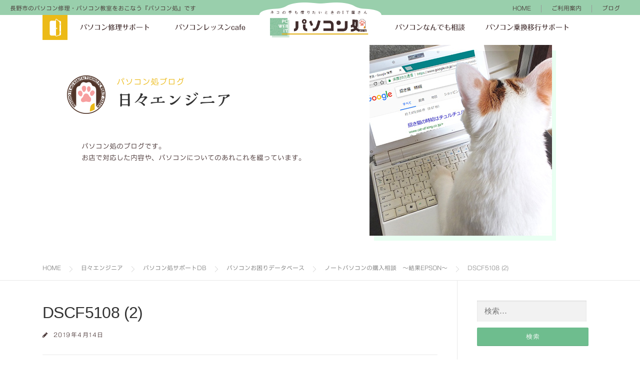

--- FILE ---
content_type: text/html; charset=UTF-8
request_url: https://pc-tech.andfostory.com/pc-engineer-772/dscf5108-2/
body_size: 55836
content:
<!DOCTYPE html>
<html dir="ltr" lang="ja">
<head>
<meta charset="UTF-8">
<meta name="viewport" content="width=device-width, initial-scale=1">
<link rel="profile" href="https://gmpg.org/xfn/11">
<link rel="pingback" href="https://pc-tech.andfostory.com/xmlrpc.php">
<link href="//netdna.bootstrapcdn.com/bootstrap/3.3.2/css/bootstrap.min.css" rel="stylesheet">
<title>DSCF5108 (2) | パソコン処</title>

	  	<style>img:is([sizes="auto" i], [sizes^="auto," i]) { contain-intrinsic-size: 3000px 1500px }</style>
	
		<!-- All in One SEO 4.5.9.1 - aioseo.com -->
		<meta name="robots" content="max-image-preview:large" />
		<meta name="google-site-verification" content="nLzaagoxM6E-EGZ6l3wM5m9aEmvXAaBx4DayBdaw4WU" />
		<link rel="canonical" href="https://pc-tech.andfostory.com/pc-engineer-772/dscf5108-2/" />
		<meta name="generator" content="All in One SEO (AIOSEO) 4.5.9.1" />

		<!-- Google tag (gtag.js) -->
<script async src="https://www.googletagmanager.com/gtag/js?id=G-KPNSWFTPGG"></script>
<script>
  window.dataLayer = window.dataLayer || [];
  function gtag(){dataLayer.push(arguments);}
  gtag('js', new Date());

  gtag('config', 'G-KPNSWFTPGG');
</script>
		<meta name="twitter:card" content="summary_large_image" />
		<meta name="twitter:title" content="DSCF5108 (2) | パソコン処" />
		<meta name="twitter:image" content="https://pc-tech.andfostory.com/wp-content/uploads/2023/08/850c7612116999490846136e772ab7fd.jpg" />
		<meta name="google" content="nositelinkssearchbox" />
		<script type="application/ld+json" class="aioseo-schema">
			{"@context":"https:\/\/schema.org","@graph":[{"@type":"BreadcrumbList","@id":"https:\/\/pc-tech.andfostory.com\/pc-engineer-772\/dscf5108-2\/#breadcrumblist","itemListElement":[{"@type":"ListItem","@id":"https:\/\/pc-tech.andfostory.com\/#listItem","position":1,"name":"\u5bb6","item":"https:\/\/pc-tech.andfostory.com\/","nextItem":"https:\/\/pc-tech.andfostory.com\/pc-engineer-772\/dscf5108-2\/#listItem"},{"@type":"ListItem","@id":"https:\/\/pc-tech.andfostory.com\/pc-engineer-772\/dscf5108-2\/#listItem","position":2,"name":"DSCF5108 (2)","previousItem":"https:\/\/pc-tech.andfostory.com\/#listItem"}]},{"@type":"ItemPage","@id":"https:\/\/pc-tech.andfostory.com\/pc-engineer-772\/dscf5108-2\/#itempage","url":"https:\/\/pc-tech.andfostory.com\/pc-engineer-772\/dscf5108-2\/","name":"DSCF5108 (2) | \u30d1\u30bd\u30b3\u30f3\u51e6","inLanguage":"ja","isPartOf":{"@id":"https:\/\/pc-tech.andfostory.com\/#website"},"breadcrumb":{"@id":"https:\/\/pc-tech.andfostory.com\/pc-engineer-772\/dscf5108-2\/#breadcrumblist"},"author":{"@id":"https:\/\/pc-tech.andfostory.com\/author\/tokutake\/#author"},"creator":{"@id":"https:\/\/pc-tech.andfostory.com\/author\/tokutake\/#author"},"datePublished":"2019-04-14T11:18:24+09:00","dateModified":"2019-04-14T11:18:24+09:00"},{"@type":"Organization","@id":"https:\/\/pc-tech.andfostory.com\/#organization","name":"\u30d1\u30bd\u30b3\u30f3\u51e6","url":"https:\/\/pc-tech.andfostory.com\/","logo":{"@type":"ImageObject","url":"https:\/\/i0.wp.com\/pc-tech.andfostory.com\/wp-content\/uploads\/2017\/03\/cropped-head_logo.png?fit=655%2C127&ssl=1","@id":"https:\/\/pc-tech.andfostory.com\/pc-engineer-772\/dscf5108-2\/#organizationLogo","width":655,"height":127},"image":{"@id":"https:\/\/pc-tech.andfostory.com\/pc-engineer-772\/dscf5108-2\/#organizationLogo"}},{"@type":"Person","@id":"https:\/\/pc-tech.andfostory.com\/author\/tokutake\/#author","url":"https:\/\/pc-tech.andfostory.com\/author\/tokutake\/","name":"\u30c8\u30af\u30bf\u30b1","image":{"@type":"ImageObject","@id":"https:\/\/pc-tech.andfostory.com\/pc-engineer-772\/dscf5108-2\/#authorImage","url":"https:\/\/secure.gravatar.com\/avatar\/28e2b843c0790b93b4b074031dbc5125?s=96&d=mm&r=g","width":96,"height":96,"caption":"\u30c8\u30af\u30bf\u30b1"}},{"@type":"WebSite","@id":"https:\/\/pc-tech.andfostory.com\/#website","url":"https:\/\/pc-tech.andfostory.com\/","name":"\u30d1\u30bd\u30b3\u30f3\u51e6","description":"\u9577\u91ce\u5e02\u306e\u30d1\u30bd\u30b3\u30f3\u4fee\u7406\u30fb\u30d1\u30bd\u30b3\u30f3\u6559\u5ba4\u3092\u304a\u3053\u306a\u3046\u300e\u30d1\u30bd\u30b3\u30f3\u51e6\u300f\u3067\u3059","inLanguage":"ja","publisher":{"@id":"https:\/\/pc-tech.andfostory.com\/#organization"}}]}
		</script>
		<!-- All in One SEO -->

<link rel='dns-prefetch' href='//webfonts.sakura.ne.jp' />
<link rel='dns-prefetch' href='//secure.gravatar.com' />
<link rel='dns-prefetch' href='//stats.wp.com' />
<link rel='dns-prefetch' href='//v0.wordpress.com' />
<link rel='preconnect' href='//i0.wp.com' />
<link rel="alternate" type="application/rss+xml" title="パソコン処 &raquo; フィード" href="https://pc-tech.andfostory.com/feed/" />
<link rel="alternate" type="application/rss+xml" title="パソコン処 &raquo; コメントフィード" href="https://pc-tech.andfostory.com/comments/feed/" />
<link rel='stylesheet' id='wp-block-library-css' href='https://pc-tech.andfostory.com/wp-includes/css/dist/block-library/style.min.css?ver=6.7.4' type='text/css' media='all' />
<link rel='stylesheet' id='mediaelement-css' href='https://pc-tech.andfostory.com/wp-includes/js/mediaelement/mediaelementplayer-legacy.min.css?ver=4.2.17' type='text/css' media='all' />
<link rel='stylesheet' id='wp-mediaelement-css' href='https://pc-tech.andfostory.com/wp-includes/js/mediaelement/wp-mediaelement.min.css?ver=6.7.4' type='text/css' media='all' />
<style id='jetpack-sharing-buttons-style-inline-css' type='text/css'>
.jetpack-sharing-buttons__services-list{display:flex;flex-direction:row;flex-wrap:wrap;gap:0;list-style-type:none;margin:5px;padding:0}.jetpack-sharing-buttons__services-list.has-small-icon-size{font-size:12px}.jetpack-sharing-buttons__services-list.has-normal-icon-size{font-size:16px}.jetpack-sharing-buttons__services-list.has-large-icon-size{font-size:24px}.jetpack-sharing-buttons__services-list.has-huge-icon-size{font-size:36px}@media print{.jetpack-sharing-buttons__services-list{display:none!important}}.editor-styles-wrapper .wp-block-jetpack-sharing-buttons{gap:0;padding-inline-start:0}ul.jetpack-sharing-buttons__services-list.has-background{padding:1.25em 2.375em}
</style>
<style id='classic-theme-styles-inline-css' type='text/css'>
/*! This file is auto-generated */
.wp-block-button__link{color:#fff;background-color:#32373c;border-radius:9999px;box-shadow:none;text-decoration:none;padding:calc(.667em + 2px) calc(1.333em + 2px);font-size:1.125em}.wp-block-file__button{background:#32373c;color:#fff;text-decoration:none}
</style>
<style id='global-styles-inline-css' type='text/css'>
:root{--wp--preset--aspect-ratio--square: 1;--wp--preset--aspect-ratio--4-3: 4/3;--wp--preset--aspect-ratio--3-4: 3/4;--wp--preset--aspect-ratio--3-2: 3/2;--wp--preset--aspect-ratio--2-3: 2/3;--wp--preset--aspect-ratio--16-9: 16/9;--wp--preset--aspect-ratio--9-16: 9/16;--wp--preset--color--black: #000000;--wp--preset--color--cyan-bluish-gray: #abb8c3;--wp--preset--color--white: #ffffff;--wp--preset--color--pale-pink: #f78da7;--wp--preset--color--vivid-red: #cf2e2e;--wp--preset--color--luminous-vivid-orange: #ff6900;--wp--preset--color--luminous-vivid-amber: #fcb900;--wp--preset--color--light-green-cyan: #7bdcb5;--wp--preset--color--vivid-green-cyan: #00d084;--wp--preset--color--pale-cyan-blue: #8ed1fc;--wp--preset--color--vivid-cyan-blue: #0693e3;--wp--preset--color--vivid-purple: #9b51e0;--wp--preset--gradient--vivid-cyan-blue-to-vivid-purple: linear-gradient(135deg,rgba(6,147,227,1) 0%,rgb(155,81,224) 100%);--wp--preset--gradient--light-green-cyan-to-vivid-green-cyan: linear-gradient(135deg,rgb(122,220,180) 0%,rgb(0,208,130) 100%);--wp--preset--gradient--luminous-vivid-amber-to-luminous-vivid-orange: linear-gradient(135deg,rgba(252,185,0,1) 0%,rgba(255,105,0,1) 100%);--wp--preset--gradient--luminous-vivid-orange-to-vivid-red: linear-gradient(135deg,rgba(255,105,0,1) 0%,rgb(207,46,46) 100%);--wp--preset--gradient--very-light-gray-to-cyan-bluish-gray: linear-gradient(135deg,rgb(238,238,238) 0%,rgb(169,184,195) 100%);--wp--preset--gradient--cool-to-warm-spectrum: linear-gradient(135deg,rgb(74,234,220) 0%,rgb(151,120,209) 20%,rgb(207,42,186) 40%,rgb(238,44,130) 60%,rgb(251,105,98) 80%,rgb(254,248,76) 100%);--wp--preset--gradient--blush-light-purple: linear-gradient(135deg,rgb(255,206,236) 0%,rgb(152,150,240) 100%);--wp--preset--gradient--blush-bordeaux: linear-gradient(135deg,rgb(254,205,165) 0%,rgb(254,45,45) 50%,rgb(107,0,62) 100%);--wp--preset--gradient--luminous-dusk: linear-gradient(135deg,rgb(255,203,112) 0%,rgb(199,81,192) 50%,rgb(65,88,208) 100%);--wp--preset--gradient--pale-ocean: linear-gradient(135deg,rgb(255,245,203) 0%,rgb(182,227,212) 50%,rgb(51,167,181) 100%);--wp--preset--gradient--electric-grass: linear-gradient(135deg,rgb(202,248,128) 0%,rgb(113,206,126) 100%);--wp--preset--gradient--midnight: linear-gradient(135deg,rgb(2,3,129) 0%,rgb(40,116,252) 100%);--wp--preset--font-size--small: 13px;--wp--preset--font-size--medium: 20px;--wp--preset--font-size--large: 36px;--wp--preset--font-size--x-large: 42px;--wp--preset--spacing--20: 0.44rem;--wp--preset--spacing--30: 0.67rem;--wp--preset--spacing--40: 1rem;--wp--preset--spacing--50: 1.5rem;--wp--preset--spacing--60: 2.25rem;--wp--preset--spacing--70: 3.38rem;--wp--preset--spacing--80: 5.06rem;--wp--preset--shadow--natural: 6px 6px 9px rgba(0, 0, 0, 0.2);--wp--preset--shadow--deep: 12px 12px 50px rgba(0, 0, 0, 0.4);--wp--preset--shadow--sharp: 6px 6px 0px rgba(0, 0, 0, 0.2);--wp--preset--shadow--outlined: 6px 6px 0px -3px rgba(255, 255, 255, 1), 6px 6px rgba(0, 0, 0, 1);--wp--preset--shadow--crisp: 6px 6px 0px rgba(0, 0, 0, 1);}:where(.is-layout-flex){gap: 0.5em;}:where(.is-layout-grid){gap: 0.5em;}body .is-layout-flex{display: flex;}.is-layout-flex{flex-wrap: wrap;align-items: center;}.is-layout-flex > :is(*, div){margin: 0;}body .is-layout-grid{display: grid;}.is-layout-grid > :is(*, div){margin: 0;}:where(.wp-block-columns.is-layout-flex){gap: 2em;}:where(.wp-block-columns.is-layout-grid){gap: 2em;}:where(.wp-block-post-template.is-layout-flex){gap: 1.25em;}:where(.wp-block-post-template.is-layout-grid){gap: 1.25em;}.has-black-color{color: var(--wp--preset--color--black) !important;}.has-cyan-bluish-gray-color{color: var(--wp--preset--color--cyan-bluish-gray) !important;}.has-white-color{color: var(--wp--preset--color--white) !important;}.has-pale-pink-color{color: var(--wp--preset--color--pale-pink) !important;}.has-vivid-red-color{color: var(--wp--preset--color--vivid-red) !important;}.has-luminous-vivid-orange-color{color: var(--wp--preset--color--luminous-vivid-orange) !important;}.has-luminous-vivid-amber-color{color: var(--wp--preset--color--luminous-vivid-amber) !important;}.has-light-green-cyan-color{color: var(--wp--preset--color--light-green-cyan) !important;}.has-vivid-green-cyan-color{color: var(--wp--preset--color--vivid-green-cyan) !important;}.has-pale-cyan-blue-color{color: var(--wp--preset--color--pale-cyan-blue) !important;}.has-vivid-cyan-blue-color{color: var(--wp--preset--color--vivid-cyan-blue) !important;}.has-vivid-purple-color{color: var(--wp--preset--color--vivid-purple) !important;}.has-black-background-color{background-color: var(--wp--preset--color--black) !important;}.has-cyan-bluish-gray-background-color{background-color: var(--wp--preset--color--cyan-bluish-gray) !important;}.has-white-background-color{background-color: var(--wp--preset--color--white) !important;}.has-pale-pink-background-color{background-color: var(--wp--preset--color--pale-pink) !important;}.has-vivid-red-background-color{background-color: var(--wp--preset--color--vivid-red) !important;}.has-luminous-vivid-orange-background-color{background-color: var(--wp--preset--color--luminous-vivid-orange) !important;}.has-luminous-vivid-amber-background-color{background-color: var(--wp--preset--color--luminous-vivid-amber) !important;}.has-light-green-cyan-background-color{background-color: var(--wp--preset--color--light-green-cyan) !important;}.has-vivid-green-cyan-background-color{background-color: var(--wp--preset--color--vivid-green-cyan) !important;}.has-pale-cyan-blue-background-color{background-color: var(--wp--preset--color--pale-cyan-blue) !important;}.has-vivid-cyan-blue-background-color{background-color: var(--wp--preset--color--vivid-cyan-blue) !important;}.has-vivid-purple-background-color{background-color: var(--wp--preset--color--vivid-purple) !important;}.has-black-border-color{border-color: var(--wp--preset--color--black) !important;}.has-cyan-bluish-gray-border-color{border-color: var(--wp--preset--color--cyan-bluish-gray) !important;}.has-white-border-color{border-color: var(--wp--preset--color--white) !important;}.has-pale-pink-border-color{border-color: var(--wp--preset--color--pale-pink) !important;}.has-vivid-red-border-color{border-color: var(--wp--preset--color--vivid-red) !important;}.has-luminous-vivid-orange-border-color{border-color: var(--wp--preset--color--luminous-vivid-orange) !important;}.has-luminous-vivid-amber-border-color{border-color: var(--wp--preset--color--luminous-vivid-amber) !important;}.has-light-green-cyan-border-color{border-color: var(--wp--preset--color--light-green-cyan) !important;}.has-vivid-green-cyan-border-color{border-color: var(--wp--preset--color--vivid-green-cyan) !important;}.has-pale-cyan-blue-border-color{border-color: var(--wp--preset--color--pale-cyan-blue) !important;}.has-vivid-cyan-blue-border-color{border-color: var(--wp--preset--color--vivid-cyan-blue) !important;}.has-vivid-purple-border-color{border-color: var(--wp--preset--color--vivid-purple) !important;}.has-vivid-cyan-blue-to-vivid-purple-gradient-background{background: var(--wp--preset--gradient--vivid-cyan-blue-to-vivid-purple) !important;}.has-light-green-cyan-to-vivid-green-cyan-gradient-background{background: var(--wp--preset--gradient--light-green-cyan-to-vivid-green-cyan) !important;}.has-luminous-vivid-amber-to-luminous-vivid-orange-gradient-background{background: var(--wp--preset--gradient--luminous-vivid-amber-to-luminous-vivid-orange) !important;}.has-luminous-vivid-orange-to-vivid-red-gradient-background{background: var(--wp--preset--gradient--luminous-vivid-orange-to-vivid-red) !important;}.has-very-light-gray-to-cyan-bluish-gray-gradient-background{background: var(--wp--preset--gradient--very-light-gray-to-cyan-bluish-gray) !important;}.has-cool-to-warm-spectrum-gradient-background{background: var(--wp--preset--gradient--cool-to-warm-spectrum) !important;}.has-blush-light-purple-gradient-background{background: var(--wp--preset--gradient--blush-light-purple) !important;}.has-blush-bordeaux-gradient-background{background: var(--wp--preset--gradient--blush-bordeaux) !important;}.has-luminous-dusk-gradient-background{background: var(--wp--preset--gradient--luminous-dusk) !important;}.has-pale-ocean-gradient-background{background: var(--wp--preset--gradient--pale-ocean) !important;}.has-electric-grass-gradient-background{background: var(--wp--preset--gradient--electric-grass) !important;}.has-midnight-gradient-background{background: var(--wp--preset--gradient--midnight) !important;}.has-small-font-size{font-size: var(--wp--preset--font-size--small) !important;}.has-medium-font-size{font-size: var(--wp--preset--font-size--medium) !important;}.has-large-font-size{font-size: var(--wp--preset--font-size--large) !important;}.has-x-large-font-size{font-size: var(--wp--preset--font-size--x-large) !important;}
:where(.wp-block-post-template.is-layout-flex){gap: 1.25em;}:where(.wp-block-post-template.is-layout-grid){gap: 1.25em;}
:where(.wp-block-columns.is-layout-flex){gap: 2em;}:where(.wp-block-columns.is-layout-grid){gap: 2em;}
:root :where(.wp-block-pullquote){font-size: 1.5em;line-height: 1.6;}
</style>
<link rel='stylesheet' id='sfwppa-public-style-css' href='https://pc-tech.andfostory.com/wp-content/plugins/styles-for-wp-pagenavi-addon/assets/css/sfwppa-style.css?ver=1.2.2' type='text/css' media='all' />
<link rel='stylesheet' id='wp-ulike-css' href='https://pc-tech.andfostory.com/wp-content/plugins/wp-ulike/assets/css/wp-ulike.min.css?ver=4.7.9.1' type='text/css' media='all' />
<link rel='stylesheet' id='wordpress-popular-posts-css-css' href='https://pc-tech.andfostory.com/wp-content/plugins/wordpress-popular-posts/assets/css/wpp.css?ver=6.4.2' type='text/css' media='all' />
<link rel='stylesheet' id='wp-lightbox-2.min.css-css' href='https://pc-tech.andfostory.com/wp-content/plugins/wp-lightbox-2/styles/lightbox.min.css?ver=1.3.4' type='text/css' media='all' />
<link rel='stylesheet' id='onepress-animate-css' href='https://pc-tech.andfostory.com/wp-content/themes/af-pctech/assets/css/animate.min.css?ver=1.0.0' type='text/css' media='all' />
<link rel='stylesheet' id='onepress-fa-css' href='https://pc-tech.andfostory.com/wp-content/themes/af-pctech/assets/css/font-awesome.min.css?ver=4.4.0' type='text/css' media='all' />
<link rel='stylesheet' id='onepress-bootstrap-css' href='https://pc-tech.andfostory.com/wp-content/themes/af-pctech/assets/css/bootstrap.css?ver=4.0.0' type='text/css' media='all' />
<link rel='stylesheet' id='onepress-style-css' href='https://pc-tech.andfostory.com/wp-content/themes/af-pctech/style.css?ver=4.0.0' type='text/css' media='all' />
<style id='onepress-style-inline-css' type='text/css'>
#main .video-section section.hero-slideshow-wrapper{background:transparent}.hero-slideshow-wrapper:after{position:absolute;top:0px;left:0px;width:100%;height:100%;background-color:rgba(237,237,166,0.29);display:block;content:""}.body-desktop .parallax-hero .hero-slideshow-wrapper:after{display:none!important}.parallax-hero .parallax-mirror:after{position:absolute;top:0px;left:0px;width:100%;height:100%;background-color:rgba(237,237,166,0.29);display:block;content:""}.parallax-hero .hero-slideshow-wrapper:after{display:none!important}.parallax-hero .parallax-mirror:after{position:absolute;top:0px;left:0px;width:100%;height:100%;background-color:rgba(237,237,166,0.29);display:block;content:""}a,.screen-reader-text:hover,.screen-reader-text:active,.screen-reader-text:focus,.header-social a,.af-menu a:hover,.af-menu ul li a:hover,.af-menu li.onepress-current-item>a,.af-menu ul li.current-menu-item>a,.af-menu>li a.menu-actived,.af-menu.af-menu-mobile li.onepress-current-item>a,.site-footer a,.site-footer .footer-social a:hover,.site-footer .btt a:hover,.highlight,#comments .comment .comment-wrapper .comment-meta .comment-time:hover,#comments .comment .comment-wrapper .comment-meta .comment-reply-link:hover,#comments .comment .comment-wrapper .comment-meta .comment-edit-link:hover,.btn-theme-primary-outline,.sidebar .widget a:hover,.section-services .service-item .service-image i,.counter_item .counter__number,.team-member .member-thumb .member-profile a:hover,.icon-background-default{color:#6ebd8e}input[type="reset"],input[type="submit"],input[type="submit"],.nav-links a:hover,.btn-theme-primary,.btn-theme-primary-outline:hover,.card-theme-primary,.woocommerce #respond input#submit,.woocommerce a.button,.woocommerce button.button,.woocommerce input.button,.woocommerce button.button.alt{background:#6ebd8e}.btn-theme-primary-outline,.btn-theme-primary-outline:hover,.pricing__item:hover,.card-theme-primary,.entry-content blockquote{border-color:#6ebd8e}
</style>
<link rel='stylesheet' id='add-buttonstyle-css' href='https://pc-tech.andfostory.com/wp-content/themes/af-pctech/css/buttonstyle.css?ver=4.0.0' type='text/css' media='all' />
<link rel='stylesheet' id='add-hover-css' href='https://pc-tech.andfostory.com/wp-content/themes/af-pctech/css/hover.css?ver=4.0.0' type='text/css' media='all' />
<link rel='stylesheet' id='wp-pagenavi-css' href='https://pc-tech.andfostory.com/wp-content/plugins/wp-pagenavi/pagenavi-css.css?ver=2.70' type='text/css' media='all' />
<script type="text/javascript" id="jquery-core-js-extra">
/* <![CDATA[ */
var onepress_js_settings = {"onepress_disable_animation":"","onepress_disable_sticky_header":"","onepress_vertical_align_menu":"","hero_animation":"flipInX","hero_speed":"5000"};
/* ]]> */
</script>
<script type="text/javascript" src="https://pc-tech.andfostory.com/wp-includes/js/jquery/jquery.min.js?ver=3.7.1" id="jquery-core-js"></script>
<script type="text/javascript" src="https://pc-tech.andfostory.com/wp-includes/js/jquery/jquery-migrate.min.js?ver=3.4.1" id="jquery-migrate-js"></script>
<script type="text/javascript" src="//webfonts.sakura.ne.jp/js/sakurav3.js?fadein=0&amp;ver=3.1.4" id="typesquare_std-js"></script>
<script type="application/json" id="wpp-json">

{"sampling_active":0,"sampling_rate":100,"ajax_url":"https:\/\/pc-tech.andfostory.com\/wp-json\/wordpress-popular-posts\/v1\/popular-posts","api_url":"https:\/\/pc-tech.andfostory.com\/wp-json\/wordpress-popular-posts","ID":775,"token":"7bba71f059","lang":0,"debug":0}

</script>
<script type="text/javascript" src="https://pc-tech.andfostory.com/wp-content/plugins/wordpress-popular-posts/assets/js/wpp.min.js?ver=6.4.2" id="wpp-js-js"></script>
<link rel="https://api.w.org/" href="https://pc-tech.andfostory.com/wp-json/" /><link rel="alternate" title="JSON" type="application/json" href="https://pc-tech.andfostory.com/wp-json/wp/v2/media/775" /><link rel="alternate" title="oEmbed (JSON)" type="application/json+oembed" href="https://pc-tech.andfostory.com/wp-json/oembed/1.0/embed?url=https%3A%2F%2Fpc-tech.andfostory.com%2Fpc-engineer-772%2Fdscf5108-2%2F" />
<link rel="alternate" title="oEmbed (XML)" type="text/xml+oembed" href="https://pc-tech.andfostory.com/wp-json/oembed/1.0/embed?url=https%3A%2F%2Fpc-tech.andfostory.com%2Fpc-engineer-772%2Fdscf5108-2%2F&#038;format=xml" />
<style type='text/css'>
h1,.entry-title,.txtheadline,.title_wcircle{ font-family: "解ミン 宙 B";}.af-menu,.txtlead,.btn_border_s,.btn_border_m,b,.title-underline,.title-dress-underline,strong{ font-family: "フォーク M";}#page,.txtnormal{ font-family: "ナウ-GM";}.txtpoint,.title_wcircle_head{ font-family: "トーキング";}</style>
	<style>img#wpstats{display:none}</style>
		            <style id="wpp-loading-animation-styles">@-webkit-keyframes bgslide{from{background-position-x:0}to{background-position-x:-200%}}@keyframes bgslide{from{background-position-x:0}to{background-position-x:-200%}}.wpp-widget-placeholder,.wpp-widget-block-placeholder,.wpp-shortcode-placeholder{margin:0 auto;width:60px;height:3px;background:#dd3737;background:linear-gradient(90deg,#dd3737 0%,#571313 10%,#dd3737 100%);background-size:200% auto;border-radius:3px;-webkit-animation:bgslide 1s infinite linear;animation:bgslide 1s infinite linear}</style>
            <style type="text/css">
/************************************************************
						Style-3
		************************************************************/
		.sfwppa-navi-style.sfwppa-style-3 span.sfwppa-pages,
		.sfwppa-navi-style.sfwppa-style-3 .nav-links .prev,
		.sfwppa-navi-style.sfwppa-style-3 .nav-links .next,
		.sfwppa-navi-style.sfwppa-style-3 .sfwppa-first,
		.sfwppa-navi-style.sfwppa-style-3 .sfwppa-last{color:#000000 ; font-size: 15px;  }
		.sfwppa-navi-style.sfwppa-style-3 a.sfwppa-pages:hover,
		.sfwppa-navi-style.sfwppa-style-3 .nav-links .prev:hover, .sfwppa-navi-style.sfwppa-style-3 .nav-links .next:hover,
		.sfwppa-navi-style.sfwppa-style-3 .nav-links .page-numbers:hover{color:#d1d1d1;}
		.sfwppa-navi-style.sfwppa-style-3 .sfwppa-link,
		.sfwppa-navi-style.sfwppa-style-3 .sfwppa-current-page,
		.sfwppa-navi-style.sfwppa-style-3 .nav-links .current,
		.sfwppa-navi-style.sfwppa-style-3 .nav-links .page-numbers
		{ color:#000000; }
		
		.sfwppa-navi-style.sfwppa-style-3 .sfwppa-extend{ color:#000000; }
		
		.sfwppa-navi-style.sfwppa-style-3 .nav-links .current{ background: #dd3333; color:#ffffff;  border: 1px solid #99cfac;}
		
		.sfwppa-navi-style.sfwppa-style-3 a.sfwppa-pages:hover,
		.sfwppa-navi-style.sfwppa-style-3 .sfwppa-link:hover,
		.sfwppa-navi-style.sfwppa-style-3 .nav-links .page-numbers:hover,
		.sfwppa-navi-style.sfwppa-style-3 .sfwppa-current-page:hover,
		.sfwppa-navi-style.sfwppa-style-3 .sfwppa-extend:hover { background: #d4eadb; color:#d1d1d1;}
</style>
<link rel="icon" href="https://i0.wp.com/pc-tech.andfostory.com/wp-content/uploads/2017/03/cropped-favicon.png?fit=32%2C32&#038;ssl=1" sizes="32x32" />
<link rel="icon" href="https://i0.wp.com/pc-tech.andfostory.com/wp-content/uploads/2017/03/cropped-favicon.png?fit=192%2C192&#038;ssl=1" sizes="192x192" />
<link rel="apple-touch-icon" href="https://i0.wp.com/pc-tech.andfostory.com/wp-content/uploads/2017/03/cropped-favicon.png?fit=180%2C180&#038;ssl=1" />
<meta name="msapplication-TileImage" content="https://i0.wp.com/pc-tech.andfostory.com/wp-content/uploads/2017/03/cropped-favicon.png?fit=270%2C270&#038;ssl=1" />
		<style type="text/css" id="wp-custom-css">
			@media (max-width: 991px) {
.column_recomposition_lg .wp-block-column {
	flex-basis: 100%!important;
}
}

.wp-block-columns {
	gap: 1.5rem;
}		</style>
		</head>

<body class="attachment attachment-template-default single single-attachment postid-775 attachmentid-775 attachment-jpeg wp-custom-logo sfwppa-navi-style sfwppa-style-3 group-blog sticky-header">
<div id="page" class="hfeed site">
	<a class="skip-link screen-reader-text" href="#content">コンテンツへスキップ</a>
            <header id="masthead" role="banner">
            <div class="af-head-top hidden-xs">
                <div class="row">
                <div class="col-xs-8 site-description">長野市のパソコン修理・パソコン教室をおこなう『パソコン処』です</div><div class="col-xs-8 decor-center"><img src="https://pc-tech.andfostory.com/wp-content/themes/af-pctech/images/head_phrase.png" class="img-responsive img-responsive-center" /></div><div class="col-xs-8"><nav class="site-sub-nav"><ul><li id="menu-item-21" class="menu-item menu-item-type-post_type menu-item-object-page menu-item-home menu-item-21"><a href="https://pc-tech.andfostory.com/">HOME</a></li>
<li id="menu-item-104" class="menu-item menu-item-type-post_type menu-item-object-page menu-item-104"><a href="https://pc-tech.andfostory.com/guide/">ご利用案内</a></li>
<li id="menu-item-180" class="menu-item menu-item-type-post_type menu-item-object-page current_page_parent menu-item-180"><a href="https://pc-tech.andfostory.com/blog/">ブログ</a></li>
</ul></div>                </div>
            </div>
            <div class="site-header af-head-body">
	            <div class="nav-container">
	                <div class="site-branding">
	                <div class="site-brand-inner has-logo-img"><div class="site-logo-div"><a href="https://pc-tech.andfostory.com/" class="custom-logo-link" rel="home"><img width="655" height="127" src="https://i0.wp.com/pc-tech.andfostory.com/wp-content/uploads/2017/03/cropped-head_logo.png?fit=655%2C127&amp;ssl=1" class="custom-logo" alt="パソコン処" decoding="async" fetchpriority="high" srcset="https://i0.wp.com/pc-tech.andfostory.com/wp-content/uploads/2017/03/cropped-head_logo.png?w=655&amp;ssl=1 655w, https://i0.wp.com/pc-tech.andfostory.com/wp-content/uploads/2017/03/cropped-head_logo.png?resize=300%2C58&amp;ssl=1 300w" sizes="(max-width: 655px) 100vw, 655px" data-attachment-id="10" data-permalink="https://pc-tech.andfostory.com/cropped-head_logo-png/" data-orig-file="https://i0.wp.com/pc-tech.andfostory.com/wp-content/uploads/2017/03/cropped-head_logo.png?fit=655%2C127&amp;ssl=1" data-orig-size="655,127" data-comments-opened="1" data-image-meta="{&quot;aperture&quot;:&quot;0&quot;,&quot;credit&quot;:&quot;&quot;,&quot;camera&quot;:&quot;&quot;,&quot;caption&quot;:&quot;&quot;,&quot;created_timestamp&quot;:&quot;0&quot;,&quot;copyright&quot;:&quot;&quot;,&quot;focal_length&quot;:&quot;0&quot;,&quot;iso&quot;:&quot;0&quot;,&quot;shutter_speed&quot;:&quot;0&quot;,&quot;title&quot;:&quot;&quot;,&quot;orientation&quot;:&quot;0&quot;}" data-image-title="cropped-head_logo.png" data-image-description="&lt;p&gt;http://pc-tech.andfostory.com/wp-content/uploads/2017/03/cropped-head_logo.png&lt;/p&gt;
" data-image-caption="" data-medium-file="https://i0.wp.com/pc-tech.andfostory.com/wp-content/uploads/2017/03/cropped-head_logo.png?fit=300%2C58&amp;ssl=1" data-large-file="https://i0.wp.com/pc-tech.andfostory.com/wp-content/uploads/2017/03/cropped-head_logo.png?fit=655%2C127&amp;ssl=1" /></a></div></div>	                </div>
	                <!-- .site-branding -->

	                <div class="header-right-wrapper">
	                    <a href="#0" id="nav-toggle">メニュー<span></span></a>
	                    <nav id="site-navigation" class="main-navigation" role="navigation">
	                    	<a href="https://pc-tech.andfostory.com/guide/" class="af-start-icon"></a>
	                        <ul class="af-menu">
	                            <li id="menu-item-22" class="hvr-underline-reveal menu-item menu-item-type-post_type menu-item-object-page menu-item-22"><a href="https://pc-tech.andfostory.com/pc-repair/">パソコン修理サポート</a></li>
<li id="menu-item-31" class="hvr-underline-reveal menu-item menu-item-type-post_type menu-item-object-page menu-item-31"><a href="https://pc-tech.andfostory.com/pc-school/">パソコンレッスンcafe</a></li>
<li id="menu-item-32" class="hvr-underline-reveal menu-item menu-item-type-post_type menu-item-object-page menu-item-32"><a href="https://pc-tech.andfostory.com/pc-trouble/">パソコンなんでも相談</a></li>
<li id="menu-item-33" class="hvr-underline-reveal menu-item menu-item-type-post_type menu-item-object-page menu-item-33"><a href="https://pc-tech.andfostory.com/pc-replace/">パソコン乗換移行サポート</a></li>
	                        </ul>
	                        <ul class="af-menu-mb">
	                            <li id="menu-item-189" class="menu-item menu-item-type-post_type menu-item-object-page menu-item-home menu-item-189"><a href="https://pc-tech.andfostory.com/">HOME</a></li>
<li id="menu-item-190" class="menu-item menu-item-type-post_type menu-item-object-page menu-item-190"><a href="https://pc-tech.andfostory.com/pc-repair/">パソコン修理サポート</a></li>
<li id="menu-item-647" class="menu-item menu-item-type-post_type menu-item-object-page menu-item-647"><a href="https://pc-tech.andfostory.com/visit-nagano-city/">出張修理サービス</a></li>
<li id="menu-item-191" class="menu-item menu-item-type-post_type menu-item-object-page menu-item-191"><a href="https://pc-tech.andfostory.com/pc-school/">パソコンレッスンcafe</a></li>
<li id="menu-item-192" class="menu-item menu-item-type-post_type menu-item-object-page menu-item-192"><a href="https://pc-tech.andfostory.com/pc-trouble/">パソコンなんでも相談</a></li>
<li id="menu-item-193" class="menu-item menu-item-type-post_type menu-item-object-page menu-item-193"><a href="https://pc-tech.andfostory.com/pc-replace/">パソコン乗換移行サポート</a></li>
<li id="menu-item-194" class="menu-item menu-item-type-post_type menu-item-object-page menu-item-194"><a href="https://pc-tech.andfostory.com/guide/">ご利用案内</a></li>
<li id="menu-item-195" class="menu-item menu-item-type-post_type menu-item-object-page current_page_parent menu-item-195"><a href="https://pc-tech.andfostory.com/blog/">パソコン処ブログ</a></li>
	                        </ul>
	                    </nav>
	                    <!-- #site-navigation -->
	                </div>
	            </div>
            </div>
        </header><!-- #masthead -->
        
	<div id="content" class="site-content">

		
<div class="page-header">
	<div class="container">
		<div class="row">
			
						
			<div class="col-xl-12 push-xl-12 col-md-10 push-md-14 col-xs-24 text-center">
				<img width="373" height="392" src="https://pc-tech.andfostory.com/wp-content/uploads/2017/03/catch_blog.jpg" class="attachment-post-thumbnail size-post-thumbnail wp-post-image" alt="" decoding="async" data-attachment-id="281" data-permalink="https://pc-tech.andfostory.com/blog/catch_blog/" data-orig-file="https://i0.wp.com/pc-tech.andfostory.com/wp-content/uploads/2017/03/catch_blog.jpg?fit=373%2C392&amp;ssl=1" data-orig-size="373,392" data-comments-opened="0" data-image-meta="{&quot;aperture&quot;:&quot;0&quot;,&quot;credit&quot;:&quot;&quot;,&quot;camera&quot;:&quot;&quot;,&quot;caption&quot;:&quot;&quot;,&quot;created_timestamp&quot;:&quot;0&quot;,&quot;copyright&quot;:&quot;&quot;,&quot;focal_length&quot;:&quot;0&quot;,&quot;iso&quot;:&quot;0&quot;,&quot;shutter_speed&quot;:&quot;0&quot;,&quot;title&quot;:&quot;&quot;,&quot;orientation&quot;:&quot;0&quot;}" data-image-title="catch_blog" data-image-description="" data-image-caption="" data-medium-file="https://i0.wp.com/pc-tech.andfostory.com/wp-content/uploads/2017/03/catch_blog.jpg?fit=373%2C392&amp;ssl=1" data-large-file="https://i0.wp.com/pc-tech.andfostory.com/wp-content/uploads/2017/03/catch_blog.jpg?fit=373%2C392&amp;ssl=1" />			</div>
			
			<div class="col-xl-11 pull-xl-11 col-md-14 pull-md-10 col-xs-24 ">
				<div class="af-page-header-title">
					<span>パソコン処ブログ</span>
					<h1 class="af-page-h1">日々エンジニア</h1>				</div>
				<p class="af-page-header-text">
					パソコン処のブログです。<br />
お店で対応した内容や、パソコンについてのあれこれを綴っています。				</p>
			</div>
			
		</div>
	</div>
</div>


		
		        <div class="breadcrumbs" typeof="BreadcrumbList" vocab="http://schema.org/">
            <div class="container">
                <!-- Breadcrumb NavXT 7.4.1 -->
<span property="itemListElement" typeof="ListItem"><a property="item" typeof="WebPage" title="パソコン処へ移動" href="https://pc-tech.andfostory.com" class="home"><span property="name">HOME</span></a><meta property="position" content="1"></span><span property="itemListElement" typeof="ListItem"><a property="item" typeof="WebPage" title="日々エンジニアへ移動" href="https://pc-tech.andfostory.com/blog/" class="post-root post post-post"><span property="name">日々エンジニア</span></a><meta property="position" content="2"></span><span property="itemListElement" typeof="ListItem"><a property="item" typeof="WebPage" title="パソコン処サポートDBのカテゴリーアーカイブへ移動" href="https://pc-tech.andfostory.com/category/pc-support-db/" class="taxonomy category"><span property="name">パソコン処サポートDB</span></a><meta property="position" content="3"></span><span property="itemListElement" typeof="ListItem"><a property="item" typeof="WebPage" title="パソコンお困りデータベースのカテゴリーアーカイブへ移動" href="https://pc-tech.andfostory.com/category/pc-support-db/pc-trouble-article/" class="taxonomy category"><span property="name">パソコンお困りデータベース</span></a><meta property="position" content="4"></span><span property="itemListElement" typeof="ListItem"><a property="item" typeof="WebPage" title="ノートパソコンの購入相談　〜結果EPSON〜へ移動" href="https://pc-tech.andfostory.com/pc-engineer-772/" class="post post-post"><span property="name">ノートパソコンの購入相談　〜結果EPSON〜</span></a><meta property="position" content="5"></span><span property="itemListElement" typeof="ListItem"><span property="name">DSCF5108 (2)</span><meta property="position" content="6"></span>            </div>
        </div>
        
		<div id="content-inside" class="container right-sidebar">
			<div id="primary" class="content-area">
				<main id="main" class="site-main" role="main">

				
					
<article id="post-775" class="post-775 attachment type-attachment status-inherit hentry">
	<header class="entry-header">
		<h1 class="entry-title">DSCF5108 (2)</h1>
		<div class="entry-meta">
			<span class="posted-on"><i class="fa fa-pencil" aria-hidden="true"></i><time class="entry-date published updated" datetime="2019-04-14T11:18:24+09:00">2019年4月14日</time></span>		</div><!-- .entry-meta -->
	</header><!-- .entry-header -->

	<div class="entry-content blog-entry">
		<p class="attachment"><a href="https://i0.wp.com/pc-tech.andfostory.com/wp-content/uploads/2019/04/DSCF5108-2.jpg?ssl=1" rel="lightbox[775]"><img decoding="async" width="400" height="335" src="https://i0.wp.com/pc-tech.andfostory.com/wp-content/uploads/2019/04/DSCF5108-2.jpg?fit=400%2C335&amp;ssl=1" class="attachment-medium size-medium" alt="" srcset="https://i0.wp.com/pc-tech.andfostory.com/wp-content/uploads/2019/04/DSCF5108-2.jpg?w=1258&amp;ssl=1 1258w, https://i0.wp.com/pc-tech.andfostory.com/wp-content/uploads/2019/04/DSCF5108-2.jpg?resize=400%2C335&amp;ssl=1 400w, https://i0.wp.com/pc-tech.andfostory.com/wp-content/uploads/2019/04/DSCF5108-2.jpg?resize=768%2C643&amp;ssl=1 768w, https://i0.wp.com/pc-tech.andfostory.com/wp-content/uploads/2019/04/DSCF5108-2.jpg?resize=1024%2C858&amp;ssl=1 1024w" sizes="(max-width: 400px) 100vw, 400px" data-attachment-id="775" data-permalink="https://pc-tech.andfostory.com/pc-engineer-772/dscf5108-2/" data-orig-file="https://i0.wp.com/pc-tech.andfostory.com/wp-content/uploads/2019/04/DSCF5108-2.jpg?fit=1258%2C1054&amp;ssl=1" data-orig-size="1258,1054" data-comments-opened="0" data-image-meta="{&quot;aperture&quot;:&quot;3.5&quot;,&quot;credit&quot;:&quot;&quot;,&quot;camera&quot;:&quot;FinePix F800EXR&quot;,&quot;caption&quot;:&quot;&quot;,&quot;created_timestamp&quot;:&quot;1552770866&quot;,&quot;copyright&quot;:&quot;&quot;,&quot;focal_length&quot;:&quot;4.6&quot;,&quot;iso&quot;:&quot;400&quot;,&quot;shutter_speed&quot;:&quot;0.033333333333333&quot;,&quot;title&quot;:&quot;&quot;,&quot;orientation&quot;:&quot;1&quot;}" data-image-title="DSCF5108 (2)" data-image-description="" data-image-caption="" data-medium-file="https://i0.wp.com/pc-tech.andfostory.com/wp-content/uploads/2019/04/DSCF5108-2.jpg?fit=400%2C335&amp;ssl=1" data-large-file="https://i0.wp.com/pc-tech.andfostory.com/wp-content/uploads/2019/04/DSCF5108-2.jpg?fit=800%2C670&amp;ssl=1" /></a></p>
			</div><!-- .entry-content -->	
	
	<footer class="entry-footer">
			</footer><!-- .entry-footer -->
</article><!-- #post-## -->


					
				
				</main><!-- #main -->
			</div><!-- #primary -->

			
<div id="secondary" class="widget-area sidebar" role="complementary">

	<aside id="search-2" class="widget widget_search"><form role="search" method="get" class="search-form" action="https://pc-tech.andfostory.com/">
				<label>
					<span class="screen-reader-text">検索:</span>
					<input type="search" class="search-field" placeholder="検索&hellip;" value="" name="s" />
				</label>
				<input type="submit" class="search-submit" value="検索" />
			</form></aside><aside id="custom_html-3" class="widget_text widget widget_custom_html"><div class="textwidget custom-html-widget"><a class="twitter-timeline" data-height="500" data-theme="light" href="https://twitter.com/pcnagano?ref_src=twsrc%5Etfw">Tweets by pcnagano</a> <script async src="https://platform.twitter.com/widgets.js" charset="utf-8"></script>

<a href="https://twitter.com/pcnagano?ref_src=twsrc%5Etfw" class="twitter-follow-button" data-size="large" data-show-count="false">Follow @pcnagano</a><script async src="https://platform.twitter.com/widgets.js" charset="utf-8"></script>
</div></aside>
		<aside id="recent-posts-2" class="widget widget_recent_entries">
		<h2 class="widget-title">最近の投稿</h2>
		<ul>
											<li>
					<a href="https://pc-tech.andfostory.com/pc-engineer-2138/">M.2の交換とサウンドドライバーのインストール</a>
									</li>
											<li>
					<a href="https://pc-tech.andfostory.com/pc-engineer-2089/">液晶ディスプレイ交換～UH75/D3～</a>
									</li>
											<li>
					<a href="https://pc-tech.andfostory.com/pc-engineer-2054/">ファン交換＆SSD換装～AZ45/GB～</a>
									</li>
											<li>
					<a href="https://pc-tech.andfostory.com/pc-engineer-2070/">【解決】さくらインターネットのDKIM設定でつまづいた備忘録</a>
									</li>
											<li>
					<a href="https://pc-tech.andfostory.com/pc-engineer-2036/">液晶ディスプレイ交換～FUJITSU WA1/F3～</a>
									</li>
					</ul>

		</aside><aside id="categories-2" class="widget widget_categories"><h2 class="widget-title">カテゴリー</h2>
			<ul>
					<li class="cat-item cat-item-11"><a href="https://pc-tech.andfostory.com/category/oyasumi/">エンジニアの休日</a>
</li>
	<li class="cat-item cat-item-1"><a href="https://pc-tech.andfostory.com/category/diary/">エンジニアの独り言</a>
</li>
	<li class="cat-item cat-item-4"><a href="https://pc-tech.andfostory.com/category/pc-support-db/">パソコン処サポートDB</a>
<ul class='children'>
	<li class="cat-item cat-item-10"><a href="https://pc-tech.andfostory.com/category/pc-support-db/pc-trouble-article/">パソコンお困りデータベース</a>
</li>
	<li class="cat-item cat-item-9"><a href="https://pc-tech.andfostory.com/category/pc-support-db/pc-repair-article/">パソコン修理データベース</a>
</li>
</ul>
</li>
	<li class="cat-item cat-item-6"><a href="https://pc-tech.andfostory.com/category/news-article/">パソコン処広報部</a>
</li>
	<li class="cat-item cat-item-5"><a href="https://pc-tech.andfostory.com/category/pc-school-report/">パソコン教室のレッスンリポート</a>
</li>
	<li class="cat-item cat-item-12"><a href="https://pc-tech.andfostory.com/category/a-bit-about-website/">ホームページのお話</a>
</li>
			</ul>

			</aside><aside id="archives-2" class="widget widget_archive"><h2 class="widget-title">アーカイブ</h2>
			<ul>
					<li><a href='https://pc-tech.andfostory.com/2025/07/'>2025年7月</a></li>
	<li><a href='https://pc-tech.andfostory.com/2024/12/'>2024年12月</a></li>
	<li><a href='https://pc-tech.andfostory.com/2024/04/'>2024年4月</a></li>
	<li><a href='https://pc-tech.andfostory.com/2024/02/'>2024年2月</a></li>
	<li><a href='https://pc-tech.andfostory.com/2023/11/'>2023年11月</a></li>
	<li><a href='https://pc-tech.andfostory.com/2023/10/'>2023年10月</a></li>
	<li><a href='https://pc-tech.andfostory.com/2023/09/'>2023年9月</a></li>
	<li><a href='https://pc-tech.andfostory.com/2023/08/'>2023年8月</a></li>
	<li><a href='https://pc-tech.andfostory.com/2023/07/'>2023年7月</a></li>
	<li><a href='https://pc-tech.andfostory.com/2023/06/'>2023年6月</a></li>
	<li><a href='https://pc-tech.andfostory.com/2023/05/'>2023年5月</a></li>
	<li><a href='https://pc-tech.andfostory.com/2022/03/'>2022年3月</a></li>
	<li><a href='https://pc-tech.andfostory.com/2021/10/'>2021年10月</a></li>
	<li><a href='https://pc-tech.andfostory.com/2021/09/'>2021年9月</a></li>
	<li><a href='https://pc-tech.andfostory.com/2021/06/'>2021年6月</a></li>
	<li><a href='https://pc-tech.andfostory.com/2021/05/'>2021年5月</a></li>
	<li><a href='https://pc-tech.andfostory.com/2021/04/'>2021年4月</a></li>
	<li><a href='https://pc-tech.andfostory.com/2021/03/'>2021年3月</a></li>
	<li><a href='https://pc-tech.andfostory.com/2020/10/'>2020年10月</a></li>
	<li><a href='https://pc-tech.andfostory.com/2020/09/'>2020年9月</a></li>
	<li><a href='https://pc-tech.andfostory.com/2020/06/'>2020年6月</a></li>
	<li><a href='https://pc-tech.andfostory.com/2020/05/'>2020年5月</a></li>
	<li><a href='https://pc-tech.andfostory.com/2020/04/'>2020年4月</a></li>
	<li><a href='https://pc-tech.andfostory.com/2020/03/'>2020年3月</a></li>
	<li><a href='https://pc-tech.andfostory.com/2020/02/'>2020年2月</a></li>
	<li><a href='https://pc-tech.andfostory.com/2020/01/'>2020年1月</a></li>
	<li><a href='https://pc-tech.andfostory.com/2019/12/'>2019年12月</a></li>
	<li><a href='https://pc-tech.andfostory.com/2019/11/'>2019年11月</a></li>
	<li><a href='https://pc-tech.andfostory.com/2019/10/'>2019年10月</a></li>
	<li><a href='https://pc-tech.andfostory.com/2019/09/'>2019年9月</a></li>
	<li><a href='https://pc-tech.andfostory.com/2019/07/'>2019年7月</a></li>
	<li><a href='https://pc-tech.andfostory.com/2019/06/'>2019年6月</a></li>
	<li><a href='https://pc-tech.andfostory.com/2019/05/'>2019年5月</a></li>
	<li><a href='https://pc-tech.andfostory.com/2019/04/'>2019年4月</a></li>
	<li><a href='https://pc-tech.andfostory.com/2019/03/'>2019年3月</a></li>
	<li><a href='https://pc-tech.andfostory.com/2019/01/'>2019年1月</a></li>
	<li><a href='https://pc-tech.andfostory.com/2018/12/'>2018年12月</a></li>
	<li><a href='https://pc-tech.andfostory.com/2018/09/'>2018年9月</a></li>
	<li><a href='https://pc-tech.andfostory.com/2018/07/'>2018年7月</a></li>
	<li><a href='https://pc-tech.andfostory.com/2018/06/'>2018年6月</a></li>
	<li><a href='https://pc-tech.andfostory.com/2018/02/'>2018年2月</a></li>
	<li><a href='https://pc-tech.andfostory.com/2017/09/'>2017年9月</a></li>
	<li><a href='https://pc-tech.andfostory.com/2017/08/'>2017年8月</a></li>
	<li><a href='https://pc-tech.andfostory.com/2017/06/'>2017年6月</a></li>
	<li><a href='https://pc-tech.andfostory.com/2017/05/'>2017年5月</a></li>
	<li><a href='https://pc-tech.andfostory.com/2017/04/'>2017年4月</a></li>
	<li><a href='https://pc-tech.andfostory.com/2017/03/'>2017年3月</a></li>
			</ul>

			</aside><aside id="custom_html-4" class="widget_text widget widget_custom_html"><h2 class="widget-title">★☆人気記事☆★</h2><div class="textwidget custom-html-widget"></div></aside><aside id="block-2" class="widget widget_block"><div class="widget popular-posts"><ul class="wpp-list">
<li>
<a href="https://pc-tech.andfostory.com/pc-engineer-930/" class="wpp-post-title" target="_self">「リモートプロシージャコールに失敗しました」修復できた方法</a>
 <span class="wpp-meta post-stats"><span class="wpp-date">6年前に投稿</span></span>
</li>
<li>
<a href="https://pc-tech.andfostory.com/pc-engineer-389/" class="wpp-post-title" target="_self">【お困り】OutlookのメールデータをThunderbirdへ</a>
 <span class="wpp-meta post-stats"><span class="wpp-date">9年前に投稿</span></span>
</li>
<li>
<a href="https://pc-tech.andfostory.com/pc-engineer-1303/" class="wpp-post-title" target="_self">「PCが再起動したのはなぜですか？」の修復方法</a>
 <span class="wpp-meta post-stats"><span class="wpp-date">6年前に投稿</span></span>
</li>
<li>
<a href="https://pc-tech.andfostory.com/pc-engineer-284/" class="wpp-post-title" target="_self">【故障】不良セクタがある状態のHDDクローン</a>
 <span class="wpp-meta post-stats"><span class="wpp-date">9年前に投稿</span></span>
</li>
<li>
<a href="https://pc-tech.andfostory.com/pc-engineer-1649/" class="wpp-post-title" target="_self">WindowsでXAMPP（ローカル環境）が遅い原因《一応解決》</a>
 <span class="wpp-meta post-stats"><span class="wpp-date">5年前に投稿</span></span>
</li>
<li>
<a href="https://pc-tech.andfostory.com/pc-engineer-435/" class="wpp-post-title" target="_self">Macの古いFont SuitcaseをDFONTからのWindowsへ</a>
 <span class="wpp-meta post-stats"><span class="wpp-date">8年前に投稿</span></span>
</li>
<li>
<a href="https://pc-tech.andfostory.com/pc-engineer-2070/" class="wpp-post-title" target="_self">【解決】さくらインターネットのDKIM設定でつまづいた備忘録</a>
 <span class="wpp-meta post-stats"><span class="wpp-date">2年前に投稿</span></span>
</li>
<li>
<a href="https://pc-tech.andfostory.com/pc-engineer-1365/" class="wpp-post-title" target="_self">メモリの保証について</a>
 <span class="wpp-meta post-stats"><span class="wpp-date">6年前に投稿</span></span>
</li>
<li>
<a href="https://pc-tech.andfostory.com/pc-engineer-689/" class="wpp-post-title" target="_self">不良セクタのあるHDDクローン【2019年版】</a>
 <span class="wpp-meta post-stats"><span class="wpp-date">7年前に投稿</span></span>
</li>
<li>
<a href="https://pc-tech.andfostory.com/pc-engineer-1822/" class="wpp-post-title" target="_self">FUJITSU AH50/A3　キーボード交換しました</a>
 <span class="wpp-meta post-stats"><span class="wpp-date">3年前に投稿</span></span>
</li>
</ul></div></aside>		
</div><!-- #secondary -->

		</div><!--#content-inside -->
	</div><!-- #content -->

    <footer id="colophon" class="site-footer" role="contentinfo">
        		
        <div class="site-info">
            <div class="container">
				<div class="row">
					<div class="col-lg-7 col-md-9 col-sm-10 col-xs-24 af-footer mb30">
						<div class="text-center mb10">
							<img src="https://pc-tech.andfostory.com/wp-content/themes/af-pctech/images/title_calendar.png" style="max-width:90%;" />
						</div>
						<iframe src="https://andfostory.sakura.ne.jp/calendar/" height="235px" width="220px" frameborder="no" scrolling="no"></iframe>
					
					
					</div>
					<div class="col-lg-17 col-md-15 col-sm-14 col-xs-24">
					
						<div class="row">
							<div class="col-lg-11 col-sm-24 mb20 af-footer-logo">
								<img src="https://pc-tech.andfostory.com/wp-content/themes/af-pctech/images/logo_footer.png" />
							</div>
							<div class="col-lg-13 col-sm-24 af-footer-logo">
								<span class="hidden-sm-down">〒381-0043<br />
								長野県長野市吉田1丁目16-22<span class="text-xsmall">（SBC通り/吉田高校そば）</span><br /></span>
								TEL　026-262-1314
							</div>
							<div class="col-xs-24 mt20">
								<ul class="footer_nav">
								<li id="menu-item-169" class="menu-item menu-item-type-post_type menu-item-object-page menu-item-home menu-item-169"><a href="https://pc-tech.andfostory.com/"><i class="fa fa-chevron-circle-right" aria-hidden="true"></i>HOME</a></li>
<li id="menu-item-170" class="menu-item menu-item-type-post_type menu-item-object-page menu-item-170"><a href="https://pc-tech.andfostory.com/guide/"><i class="fa fa-chevron-circle-right" aria-hidden="true"></i>ご利用案内</a></li>
<li id="menu-item-176" class="menu-item menu-item-type-post_type menu-item-object-page current_page_parent menu-item-176"><a href="https://pc-tech.andfostory.com/blog/"><i class="fa fa-chevron-circle-right" aria-hidden="true"></i>パソコン処ブログ</a></li>
<li id="menu-item-221" class="menu-item menu-item-type-custom menu-item-object-custom menu-item-221"><a href="https://cocorsv.andfostory.com/rsvSelectService.php"><i class="fa fa-chevron-circle-right" aria-hidden="true"></i>かんたんWEB予約</a></li>
<li id="menu-item-174" class="menu-item menu-item-type-post_type menu-item-object-page menu-item-174"><a href="https://pc-tech.andfostory.com/pc-repair/"><i class="fa fa-chevron-circle-right" aria-hidden="true"></i>パソコン修理サポート</a></li>
<li id="menu-item-172" class="menu-item menu-item-type-post_type menu-item-object-page menu-item-172"><a href="https://pc-tech.andfostory.com/pc-school/"><i class="fa fa-chevron-circle-right" aria-hidden="true"></i>パソコンレッスンcafe</a></li>
<li id="menu-item-171" class="menu-item menu-item-type-post_type menu-item-object-page menu-item-171"><a href="https://pc-tech.andfostory.com/pc-trouble/"><i class="fa fa-chevron-circle-right" aria-hidden="true"></i>パソコンなんでも相談</a></li>
<li id="menu-item-173" class="menu-item menu-item-type-post_type menu-item-object-page menu-item-173"><a href="https://pc-tech.andfostory.com/pc-replace/"><i class="fa fa-chevron-circle-right" aria-hidden="true"></i>PC乗換移行サポート</a></li>
								</ul>
								
								<div class="footer_nav_visit">
									<i class="fa fa-chevron-circle-right" aria-hidden="true"></i>出張訪問サービス（
									<a href="https://pc-tech.andfostory.com/visit-nagano-city/">長野市</a>
<a href="https://pc-tech.andfostory.com/visit-suzaka-city/">須坂市</a>
<a href="https://pc-tech.andfostory.com/visit-chikuma-city/">千曲市</a>
<a href="https://pc-tech.andfostory.com/visit-nakano-city/">中野市</a>
									）
								</div>
							</div>
						</div>
					</div>
				</div>
                                    <div class="btt">
                        <a class="back-top-top" href="#page" title="ページトップへ戻る"><i class="fa fa-angle-double-up wow flash" data-wow-duration="2s"></i></a>
                    </div>
                                <div class="col-xs-24 text-center">
                        Copyright &copy; 2026 パソコン処                        </div>
            </div>
        </div>
        <!-- .site-info -->

    </footer><!-- #colophon -->
</div><!-- #page -->

<script type="text/javascript" id="wp_ulike-js-extra">
/* <![CDATA[ */
var wp_ulike_params = {"ajax_url":"https:\/\/pc-tech.andfostory.com\/wp-admin\/admin-ajax.php","notifications":"1"};
/* ]]> */
</script>
<script type="text/javascript" src="https://pc-tech.andfostory.com/wp-content/plugins/wp-ulike/assets/js/wp-ulike.min.js?ver=4.7.9.1" id="wp_ulike-js"></script>
<script type="text/javascript" id="wp-jquery-lightbox-js-extra">
/* <![CDATA[ */
var JQLBSettings = {"fitToScreen":"0","resizeSpeed":"400","displayDownloadLink":"0","navbarOnTop":"0","loopImages":"","resizeCenter":"","marginSize":"","linkTarget":"","help":"","prevLinkTitle":"previous image","nextLinkTitle":"next image","prevLinkText":"\u00ab Previous","nextLinkText":"Next \u00bb","closeTitle":"close image gallery","image":"Image ","of":" of ","download":"Download","jqlb_overlay_opacity":"80","jqlb_overlay_color":"#000000","jqlb_overlay_close":"1","jqlb_border_width":"10","jqlb_border_color":"#ffffff","jqlb_border_radius":"0","jqlb_image_info_background_transparency":"100","jqlb_image_info_bg_color":"#ffffff","jqlb_image_info_text_color":"#000000","jqlb_image_info_text_fontsize":"10","jqlb_show_text_for_image":"1","jqlb_next_image_title":"next image","jqlb_previous_image_title":"previous image","jqlb_next_button_image":"https:\/\/pc-tech.andfostory.com\/wp-content\/plugins\/wp-lightbox-2\/styles\/images\/next.gif","jqlb_previous_button_image":"https:\/\/pc-tech.andfostory.com\/wp-content\/plugins\/wp-lightbox-2\/styles\/images\/prev.gif","jqlb_maximum_width":"","jqlb_maximum_height":"","jqlb_show_close_button":"1","jqlb_close_image_title":"close image gallery","jqlb_close_image_max_heght":"22","jqlb_image_for_close_lightbox":"https:\/\/pc-tech.andfostory.com\/wp-content\/plugins\/wp-lightbox-2\/styles\/images\/closelabel.gif","jqlb_keyboard_navigation":"1","jqlb_popup_size_fix":"0"};
/* ]]> */
</script>
<script type="text/javascript" src="https://pc-tech.andfostory.com/wp-content/plugins/wp-lightbox-2/js/dist/wp-lightbox-2.min.js?ver=1.3.4.1" id="wp-jquery-lightbox-js"></script>
<script type="text/javascript" src="https://pc-tech.andfostory.com/wp-content/themes/af-pctech/assets/js/plugins.js?ver=1.0.0" id="onepress-js-plugins-js"></script>
<script type="text/javascript" src="https://pc-tech.andfostory.com/wp-content/themes/af-pctech/assets/js/bootstrap.min.js?ver=4.0.0" id="onepress-js-bootstrap-js"></script>
<script type="text/javascript" src="https://pc-tech.andfostory.com/wp-content/themes/af-pctech/assets/js/theme.js?ver=20120206" id="onepress-theme-js"></script>
<script type="text/javascript" src="https://pc-tech.andfostory.com/wp-content/themes/af-pctech/assets/js/af-common.js?ver=20170124" id="af-common-js"></script>
<script type="text/javascript" id="jetpack-stats-js-before">
/* <![CDATA[ */
_stq = window._stq || [];
_stq.push([ "view", JSON.parse("{\"v\":\"ext\",\"blog\":\"125658851\",\"post\":\"775\",\"tz\":\"9\",\"srv\":\"pc-tech.andfostory.com\",\"j\":\"1:14.4.1\"}") ]);
_stq.push([ "clickTrackerInit", "125658851", "775" ]);
/* ]]> */
</script>
<script type="text/javascript" src="https://stats.wp.com/e-202605.js" id="jetpack-stats-js" defer="defer" data-wp-strategy="defer"></script>

</body>
</html>


--- FILE ---
content_type: text/html; charset=UTF-8
request_url: https://andfostory.sakura.ne.jp/calendar/
body_size: 4432
content:
﻿<!DOCTYPE html PUBLIC "-//W3C//DTD XHTML 1.0 Transitional//EN" "DTD/xhtml1-transitional.dtd">
<HTML xmlns="http://www.w3.org/1999/xhtml" xml:lang="ja" lang="ja">
<HEAD>
<META http-equiv="Content-Type" content="text/html; charset=UTF-8">
<META http-equiv="Content-Style-Type" content="text/css">
<LINK rel="stylesheet" href="css/calendar.css" type="text/css">
<META name="keywords" content="" />
<META name="description" content="" />
<TITLE>営業日カレンダー</TITLE>

<script type="text/javascript" language="javascript">
<!--
function chgCalendar(op) {
	
	if (op == "next") {
		document.post_data.pageturn.value = parseInt(document.post_data.pageturn.value) + 1;
	} else {
		document.post_data.pageturn.value = parseInt(document.post_data.pageturn.value) - 1;
	}
	document.post_data.action = "./";
	document.post_data.submit();

}
//-->
</script>
</head>
<body>


<table id="cal_head">
<tr>
	<td id="jump_l">
		＜＜</td>
	<td><b>2026年01月</b></td>
	<td id='jump_r'>
		<a href="javascript:chgCalendar('next')">＞＞</a>
	</td>
</tr></table>

<table id="bis_calendar">
<tr>
	<th>日</th>
	<th>月</th>
	<th>火</th>
	<th>水</th>
	<th>木</th>
	<th>金</th>
	<th>土</th>
</tr>
<tr>
            	  <td id='end' 
            
      
      	   class='sunday'>
            </td>
                	  <td id='end' 
            
      
             >
            </td>
                	  <td id='end' 
            
      
             >
            </td>
                	  <td id='end' 
            
      
             >
            </td>
                      
	  <td id='holiday' 
            
      
      	   class='sunday'>
            1</td>
                      
	  <td id='holiday' 
            
      
             >
            2</td>
                      
	  <td id='holiday' 
            
      
      	   class='saturday'>
            3</td>
      </tr>
<tr>
                  
	  <td id='holiday' 
            
      
      	   class='sunday'>
            4</td>
                	  <td 
            
      
             >
            5</td>
                	  <td 
            
      
             >
            6</td>
                      
	  <td id='holiday' 
            
      
             >
            7</td>
                      
	  <td id='holiday' 
            
      
             >
            8</td>
                	  <td 
            
      
             >
            9</td>
                	  <td 
            
      
      	   class='saturday'>
            10</td>
      </tr>
<tr>
            	  <td 
            
      
      	   class='sunday'>
            11</td>
                	  <td 
            
      
      	   class='sunday'>
            12</td>
                	  <td 
            
      
             >
            13</td>
                      
	  <td id='holiday' 
            
      
             >
            14</td>
                	  <td 
            
      
             >
            15</td>
                	  <td 
            
      
             >
            16</td>
                	  <td 
            
      
      	   class='saturday'>
            17</td>
      </tr>
<tr>
            	  <td 
            
      
      	   class='sunday'>
            18</td>
                	  <td 
            
      
             >
            19</td>
                	  <td 
            
      
             >
            20</td>
                      
	  <td id='holiday' 
            
      
             >
            21</td>
                	  <td 
            
      
             >
            22</td>
                	  <td 
            
      
             >
            23</td>
                	  <td 
            
      
      	   class='saturday'>
            24</td>
      </tr>
<tr>
            	  <td 
            
      
      	   class='sunday'>
            25</td>
                	  <td 
            
      
             >
            26</td>
                	  <td 
            
      
             >
            27</td>
                      
	  <td id='holiday' 
            
      
             >
            28</td>
                	  <td 
            
      
             >
            29</td>
                	  <td 
            
      
             >
            30</td>
                	  <td 
            
      
      	   class='saturday'>
            31</td>
      </tr>
</table>

<FORM name="post_data" METHOD="POST">
  <input type="hidden" name="pageturn" value="0">
</FORM>


</body>
</html>


--- FILE ---
content_type: text/css
request_url: https://pc-tech.andfostory.com/wp-content/themes/af-pctech/style.css?ver=4.0.0
body_size: 93850
content:
@charset "utf-8";
/*
Theme Name: PC-TECH &Fostory 
Theme URI: https://www.famethemes.com/themes/onepress/
Author: FameThemes
Author URI: http://www.famethemes.com
Description: OnePress is an outstanding creative and flexible WordPress one page theme well suited for business website, portfolio, digital agency, product showcase, freelancers and everyone else who appreciate good design. The theme overall is an elegant and classic one, a fine example of Bootstrap 4 WordPress theme which compatibility with latest version of WooCommerce. (Live preview : http://www.famethemes.com/preview/?theme=OnePress)
Version: 1.2.4
License: GNU General Public License v2 or later
License URI: http://www.gnu.org/licenses/gpl-2.0.html
Text Domain: onepress
Tags: one-column, two-columns, left-sidebar, right-sidebar, custom-menu, featured-images, full-width-template, sticky-post, theme-options, threaded-comments, translation-ready, e-commerce, blog, portfolio

This theme, like WordPress, is licensed under the GPL.
Use it to make something cool, have fun, and share what you've learned with others.

OnePress is based on Underscores http://underscores.me/, (C) 2012-2015 Automattic, Inc.
Underscores is distributed under the terms of the GNU GPL v2 or later.

Normalizing styles have been helped along thanks to the fine work of
Nicolas Gallagher and Jonathan Neal http://necolas.github.com/normalize.css/
*/
/*--------------------------------------------------------------
>>> TABLE OF CONTENTS:
----------------------------------------------------------------
1.0  Reset
2.0  Document
3.0  Layout
4.0  Structure
5.0  Contents
6.0  Elements
7.0  Widgets
8.0  Sections
9.0  External Plugins

--------------------------------------------------------------*/
/*--------------------------------------------------------------
1.0 Reset
--------------------------------------------------------------*/
/* Reset already include in bootstrap */
/*--------------------------------------------------------------
2.0 Document Setup
--------------------------------------------------------------*/
/*------------------------------
	2.1 Typography
------------------------------*/
html, body {
	margin: 0;
	padding: 0;
	height: 100%;
}

html {
	box-sizing: border-box;
	-webkit-tap-highlight-color: transparent;
	font-size: 16px;
}

@media (max-width: 991px) {
	html {
		font-size: 15px;
	}
}

@media (max-width: 767px) {
	html {
		font-size: 14px;
	}
}

body {
	background: #ffffff;
	height: 100%;
}

.site {
	background: #FFFFFF;
	position: relative;
}

body, button, input, select, textarea {
	/*font-family: "Open Sans", Helvetica, Arial, sans-serif;*/
	font-family: 'Quicksand', "游ゴシック体", "Yu Gothic", YuGothic, "ヒラギノ角ゴシック Pro", "Hiragino Kaku Gothic Pro", 'メイリオ' , Meiryo , Osaka, "ＭＳ Ｐゴシック", "MS PGothic", sans-serif;
	font-size: 14px;
	font-size: 0.875rem;
	line-height: 1.7;
	/*color: #777777;*/
	color: #422e2e;
}

pre,
code,
input,
textarea {
	font: inherit;
}

::-moz-selection {
	background: #000000;
	color: #FFFFFF;
}

::selection {
	background: #000000;
	color: #FFFFFF;
}

/*------------------------------
	2.2 Links
------------------------------*/
a {
	/*color: #03c4eb;*/
	color: #6ebd8e;
	text-decoration: none;
	outline: none;
}

a:hover {
	text-decoration: none;
	color: #777777;
	text-decoration: underline;
}

a:active, a:focus, a:hover {
	outline: none;
}

a:active, a:focus {
	color: #156c77;
	text-decoration: none;
}

/*------------------------------
	2.3 Heading
------------------------------*/
h1,
h2,
h3,
h4,
h5,
h6 {
	clear: both;
	font-family: "Raleway", Helvetica, Arial, sans-serif;
	font-weight: 600;
	margin-bottom: 15px;
	margin-bottom: 15px;
	margin-bottom: 0.9375rem;
	margin-top: 0;
	color: #333333;
}

h1 a,
h2 a,
h3 a,
h4 a,
h5 a,
h6 a {
	color: #333333;
	text-decoration: none;
}

h1 {
	line-height: 1.3;
	font-size: 33px;
	font-size: 2.0625rem;
}

@media (min-width: 768px) {
	h1 {
		font-size: 40px;
		font-size: 2.5rem;
	}
}

h1 span {
	font-weight: bold;
}

h2 {
	line-height: 1.2;
	font-size: 25px;
	font-size: 1.5625rem;
}

@media (min-width: 768px) {
	h2 {
		font-size: 32px;
		font-size: 2rem;
	}
}

h3 {
	font-size: 20px;
	font-size: 1.25rem;
	font-weight: 600;
}

h4 {
	font-size: 17px;
	font-size: 1.0625rem;
	margin-bottom: 12px;
}

h5 {
	text-transform: uppercase;
	font-size: 15px;
	font-size: 0.9375rem;
	font-weight: 700;
}

h6 {
	font-weight: 700;
	text-transform: uppercase;
	font-size: 12px;
	font-size: 0.75rem;
	letter-spacing: 1px;
}

/*------------------------------
	2.4 Base
------------------------------*/
ul, ol, dl, p, details, address, .vcard, figure, pre, fieldset, table, dt, dd, hr {
	margin-bottom: 15px;
	margin-bottom: 0.9375rem;
	margin-top: 0;
}

/*------------------------------
	2.5 Content
------------------------------*/
img {
	height: auto;
	max-width: 100%;
	vertical-align: middle;
}

b,
strong {
	font-weight: bold;
}

blockquote {
	clear: both;
	margin: 20px 0;
}

blockquote p {
	font-style: italic;
}

blockquote cite {
	font-style: normal;
	margin-bottom: 20px;
	font-size: 13px;
}

dfn,
cite,
em,
i {
	font-style: italic;
}

figure {
	margin: 0;
}

address {
	margin: 20px 0;
}

hr {
	border: 0;
	border-top: 1px solid #e9e9e9;
	height: 1px;
	margin-bottom: 20px;
}

tt,
kbd,
pre,
code,
samp,
var {
	font-family: Monaco, Consolas, "Andale Mono", "DejaVu Sans Mono", monospace;
	background-color: #e9e9e9;
	padding: 5px 7px;
	-webkit-border-radius: 2px;
	-moz-border-radius: 2px;
	border-radius: 2px;
}

pre {
	overflow: auto;
	white-space: pre-wrap;
	max-width: 100%;
	line-height: 1.7;
	margin: 20px 0;
	padding: 20px;
}

details summary {
	font-weight: bold;
	margin-bottom: 20px;
}

details :focus {
	outline: none;
}

abbr,
acronym,
dfn {
	cursor: help;
	font-size: .95em;
	text-transform: uppercase;
	border-bottom: 1px dotted #e9e9e9;
	letter-spacing: 1px;
}

mark {
	background-color: #fff9c0;
	text-decoration: none;
}

small {
	font-size: 82%;
}

big {
	font-size: 125%;
}

ul, ol {
	padding-left: 20px;
}

ul {
	list-style: disc;
}

ol {
	list-style: decimal;
}

ul li, ol li {
	margin: 8px 0;
}

dt {
	font-weight: bold;
}

dd {
	margin: 0 20px 20px;
}


/*------------------------------
	2.6 Table
------------------------------*/
table {
	width: 100%;
	margin-bottom: 20px;
	border: 1px solid #e9e9e9;
	border-collapse: collapse;
	border-spacing: 0;
}

table > thead > tr > th,
table > tbody > tr > th,
table > tfoot > tr > th,
table > thead > tr > td,
table > tbody > tr > td,
table > tfoot > tr > td {
	border: 1px solid #e9e9e9;
	line-height: 1.42857;
	padding: 5px;
	vertical-align: middle;
	text-align: center;
}

table > thead > tr > th, table > thead > tr > td {
	border-bottom-width: 2px;
}

table th {
	font-size: 1em;
	letter-spacing: 2px;
	text-transform: uppercase;
}

/*------------------------------
	2.7 Form
------------------------------*/
fieldset {
	padding: 20px;
	border: 1px solid #e9e9e9;
}

input[type="reset"], input[type="submit"], input[type="submit"] {
	cursor: pointer;
	background: #03c4eb;
	border: none;
	display: inline-block;
	color: #FFFFFF;
	letter-spacing: 1px;
	text-transform: uppercase;
	line-height: 1;
	text-align: center;
	padding: 15px 23px 15px 23px;
	-webkit-border-radius: 2px;
	-moz-border-radius: 2px;
	border-radius: 2px;
	box-shadow: 0 -1px 0 0 rgba(0, 0, 0, 0.1) inset;
	margin: 3px 0;
	text-decoration: none;
	font-weight: 600;
	font-size: 13px;
}

input[type="reset"]:hover, input[type="submit"]:hover, input[type="submit"]:hover {
	opacity: 0.8;
}

input[type="button"]:hover, input[type="button"]:focus, input[type="reset"]:hover,
input[type="reset"]:focus, input[type="submit"]:hover, input[type="submit"]:focus,
button:hover, button:focus {
	cursor: pointer;
}

textarea {
	resize: vertical;
}

select {
	max-width: 100%;
	overflow: auto;
	vertical-align: top;
	outline: none;
	border: 1px solid #e9e9e9;
	padding: 10px;
}

textarea,
input[type="date"],
input[type="datetime"],
input[type="datetime-local"],
input[type="email"],
input[type="month"],
input[type="number"],
input[type="password"],
input[type="search"],
input[type="tel"],
input[type="text"],
input[type="time"],
input[type="url"],
input[type="week"] {
	padding: 10px;
	max-width: 100%;
	border: 0px;
	font-size: 15px;
	font-weight: normal;
	line-height: 22px;
	box-shadow: 0 1px 2px rgba(0, 0, 0, 0.12) inset;
	-moz-box-shadow: 0 1px 2px rgba(0, 0, 0, 0.12) inset;
	-webkit-box-shadow: 0 1px 2px rgba(0, 0, 0, 0.12) inset;
	-o-box-shadow: 0 1px 2px rgba(0, 0, 0, 0.12) inset;
	transition: all 0.2s linear;
	-moz-transition: all 0.2s linear;
	-webkit-transition: all 0.2s linear;
	-o-transition: all 0.2s linear;
	background-color: #f2f2f2;
	border-bottom: 1px solid #fff;
	box-sizing: border-box;
	color: #000000;
}

textarea:focus,
input[type="date"]:focus,
input[type="datetime"]:focus,
input[type="datetime-local"]:focus,
input[type="email"]:focus,
input[type="month"]:focus,
input[type="number"]:focus,
input[type="password"]:focus,
input[type="search"]:focus,
input[type="tel"]:focus,
input[type="text"]:focus,
input[type="time"]:focus,
input[type="url"]:focus,
input[type="week"]:focus {
	box-shadow: 0 1px 2px rgba(0, 0, 0, 0.12) inset;
	-moz-box-shadow: 0 1px 2px rgba(0, 0, 0, 0.12) inset;
	-webkit-box-shadow: 0 1px 2px rgba(0, 0, 0, 0.12) inset;
	-o-box-shadow: 0 1px 2px rgba(0, 0, 0, 0.12) inset;
	transition: all 0.2s linear;
	-moz-transition: all 0.2s linear;
	-webkit-transition: all 0.2s linear;
	-o-transition: all 0.2s linear;
	border-color: #EBEBEB;
	border-bottom: 1px solid #fff !important;
	background: #e9e9e9;
}

button::-moz-focus-inner {
	border: 0;
	padding: 0;
}

input[type="radio"], input[type="checkbox"] {
	margin: 0 10px;
}

/*------------------------------
	2.8 Accessibility
------------------------------*/
/* Text meant only for screen readers */
.screen-reader-text {
	clip: rect(1px, 1px, 1px, 1px);
	position: absolute !important;
}

.screen-reader-text:hover,
.screen-reader-text:active,
.screen-reader-text:focus {
	background-color: #f8f9f9;
	-webkit-border-radius: 3px;
	-moz-border-radius: 3px;
	border-radius: 3px;
	clip: auto !important;
	color: #03c4eb;
	display: block;
	height: auto;
	left: 5px;
	line-height: normal;
	padding: 17px;
	text-decoration: none;
	top: 5px;
	width: auto;
	z-index: 100000;
	/* Above WP toolbar */
}

/*------------------------------
	2.8 Accessibility
------------------------------*/
/*------------------------------
	3.0 Clearings
------------------------------*/
.clear:before,
.clear:after,
.entry-content:before,
.entry-content:after,
.comment-content:before,
.comment-content:after,
.site-header:before,
.site-header:after,
.site-content:before,
.site-content:after,
.site-footer:before,
.site-footer:after {
	content: "";
	display: table;
	clear: both;
}

.clear:after,
.entry-content:after,
.comment-content:after,
.site-header:after,
.site-content:after,
.site-footer:after {
	clear: both;
}

/*------------------------------
	3.1 Infinite Scroll
------------------------------*/
/* Globally hidden elements when Infinite Scroll is supported and in use. */
.infinite-scroll .posts-navigation,
.infinite-scroll.neverending .site-footer {
	/* Theme Footer (when set to scrolling) */
	display: none;
}

/* When Infinite Scroll has reached its end we need to re-display elements that were hidden (via .neverending) before. */
.infinity-end.neverending .site-footer {
	display: block;
}

/*------------------------------
	3.1 Helper.
------------------------------*/
.hide {
	display: none;
}

.clearleft {
	clear: left;
}

/*--------------------------------------------------------------
3.0 Layout
--------------------------------------------------------------*/
.container-fluid {
	margin-right: auto;
	margin-left: auto;
	max-width: 1140px;
}

.img-responsive-center{
    margin: 0 auto;
}

.outline {
	outline: 1px solid blue;
}

.frame-green {
	border: 10px solid #d4eadb;
}
.frame-green-s {
	border: 5px solid #99cfac;
	padding: 5px 10px;
}


.back-stripe {
	background: url(images/back_stripe.png);
	padding: 10px 20px;
	font-weight: bold;
}

.back-lightgreen {
	background-color: #edf5f0;
	padding: 10px 20px;
}


#primary {
	padding-bottom: 40px;
	padding-top: 40px;
}

#secondary {
	padding-bottom: 40px;
	padding-top: 0;
}

@media screen and (min-width: 940px) {
	#secondary {
		padding-top: 40px;
	}
}

.content-area {
	width: 100%;
	float: none;
}

@media screen and (min-width: 940px) {
	.content-area {
		float: left;
	}
}

.sidebar {
	width: 100%;
	float: none;
}

@media screen and (min-width: 940px) {
	.sidebar {
		width: 25.22523%;
		float: left;
	}
}

.no-sidebar .content-area {
	width: 100%;
}

@media screen and (min-width: 940px) {
	.left-sidebar .content-area {
		float: right;
		padding-left: 39px;
		border-left: 1px solid #e9e9e9;
		margin-right: 1px;
		width: 74.77477%;
	}
	.left-sidebar .sidebar {
		padding-right: 39px;
		border-right: 1px solid #e9e9e9;
		margin-right: -1px;
	}
	.right-sidebar .content-area {
		padding-right: 39px;
		border-right: 1px solid #e9e9e9;
		width: 74.77477%;
	}
	.right-sidebar .sidebar {
		padding-left: 39px;
		border-left: 1px solid #e9e9e9;
		margin-left: -1px;
	}
}

.full-button-area,
.half-button-area-left,
.half-button-area-right {
	display: inline-block;
	height: 65px;
	text-align: center;
	padding: 0;
	padding-top: 10px;
}

.half-button-area-left {
	text-align: right;
}
.half-button-area-right {
	text-align: left;
}
.half-button-area-left a,
.half-button-area-right a {
	display: inline-block;
	width: 80%;
	text-align: center;
}

@media screen and (max-width: 991px) {
	/* col-lgサイズまで */
	.half-button-area-left,
	.half-button-area-right {
		text-align: center;
	}
}

@media screen and (max-width: 544px) {
	/* col-xsサイズまで */
	.half-button-area-left a,
	.half-button-area-right a {
		width: 100%;
	}
	
}


/* 共通のlist設定 */
ul.fullwidth-list-6 {
	width: 100%;
	list-style-type: none;
	padding: 0;
}
ul.fullwidth-list-6 li {
	display: inline-block;
	width: 16%;
	padding: 0 5px;
	vertical-align: top;
	
}

@media screen and (max-width: 767px) {
	/* col-mdサイズまで */
	
	ul.fullwidth-list-6 li {
		width: 32%;
	}
	
}


ul.simple-list-4 {
	width: 100%;
	height: 100%;
	list-style-type: none;
	padding: 0;
}

ul.simple-list-4 li {
	display: inline-block;
	width: 23%;
	padding: 10px;
	vertical-align: top;
	margin: 0 5px 10px 0;
	text-align: center;
	background: #edf5f0;
	height: 100%;
}

ul.simple-list-4 li u {
	font-size: 110%;
	font-weight: bold;
	display: inline-block;
	padding: 5px 10px;
}

ul.simple-list-4 li p {
	text-align: left;
}

ul.list-heigt-adjust {
	/* jsで高さを整列させる */
}


@media screen and (max-width: 767px) {
	/* col-mdサイズまで */
	
	ul.simple-list-4 li {
		width: 48%;
	}
	
	ul.simple-list-4 li:nth-child(even) {
		margin: 0 0 10px 0;
	}
}


ul.label-list-3 {
	width: 100%;
	list-style-type: none;
	padding: 0 12%;
}

ul.label-list-3 li {
	display: inline-block;
	width: 32%;
	padding: 0 5px;
	vertical-align: top;
	margin: 0 auto;
	text-align: center;
}

ul.label-list-3 li .main-label {
	max-width: 75%;
}

ul.label-list-3 li p {
	text-align: left;
	margin-top: 20px;
	padding: 10px 7px;
}

@media screen and (max-width: 1199px) {
	ul.label-list-3 {
		padding: 0;
	}
}

@media screen and (max-width: 767px) {
	ul.label-list-3 li {
		width: 100%;
		margin-bottom: 20px;
	}
	ul.label-list-3 li .main-label {
		width: 25%;
		float: left;
	}
	ul.label-list-3 li p {
		/*float: right;*/
		margin-top: 0;
        margin-left: auto;
        margin-right: auto;
		width: 70%;
	}
}

@media screen and (max-width: 530px) {
	ul.label-list-3 li {
		margin-bottom: 50px;
	}
	
	ul.label-list-3 li .main-label {
		width: 75%;
		margin: 0 auto;
		float: none;
	}
	ul.label-list-3 li p {
		width: 100%;
		padding-top: 20px;
		margin-bottom: 0;
	}
}



/* CSSボタン ステッチボタン */
a.btn_stitched {
	display: block;
	position: relative;
	background-color: rgba(186,164,129,0.8);
	padding: 7px 10px;
	text-align: center;
	font-size: 1.3em;
	font-weight: bold;
	color: #FFF;
	text-shadow: 1px 1px 1px #666;
	letter-spacing: 1px;
	text-decoration: none;
	cursor: pointer;
	
	width: 400px;
	margin: 0 auto;
	
	border: dashed 2px #FFF; 	/* ←これがステッチになります */
	box-shadow: 0 0 0 5px rgba(186,164,129,0.8);	/* ↑これがポイントです */
}

@media screen and (max-width: 544px) {
	/* col-xsサイズまで */
	a.btn_stitched {
		font-size: 1em;
		width: 90%;
	}
}

/* CSSボタン シンプルボタン  https://tympanus.net/Development/CreativeButtons/ */
a.btn_simple {
	outline: none;
	position: relative;
	-webkit-transition: all 0.3s;
	-moz-transition: all 0.3s;
	transition: all 0.3s;

	background: #ecba17;
	color: #fff;
	
	padding: 15px 50px 10px 5px;
	overflow: hidden;
	font-size: 1.4em;
	font-weight: bold;
	top: 30px;
}

a.btn_simple:before {
	position: absolute;
	height: 100%;
	left: 0;
	top: 0;
	line-height: 2.5;
	font-size: 140%;
	width: 30px;
	content: url(images/btn_allow.png);

	left: auto;
	right: 13px;
	z-index: 2;
}

a.btn_simple:after {
	content: '';
	position: absolute;
	z-index: -1;
	-webkit-transition: all 0.3s;
	-moz-transition: all 0.3s;
	transition: all 0.3s;

	width: 18%;
	height: 200%;
	background: rgba(255,255,255,0.1);
	z-index: 1;
	right: 0;
	top: 0;
	margin: -5px 0 0 -5px;
	-webkit-transform-origin: 0 0;
	-webkit-transform: rotate(-20deg);
	-moz-transform-origin: 0 0;
	-moz-transform: rotate(-20deg);
	-ms-transform-origin: 0 0;
	-ms-transform: rotate(-20deg);
	transform-origin: 0 0;
	transform: rotate(-20deg);
}

a.btn_simple:hover {
	background: #E0AB00;
	text-decoration: none;
}
a.btn_simple:active {
	background: #E0AB00;
	top: 2px;
}

a.btn_simple:hover:after {
	width: 22%;
}

@media screen and (max-width: 544px) {
	a.btn_simple {
		font-size: 1.1em;
		letter-spacing: 0;
	}
	
	a.btn_simple:before {
		position: absolute;
		line-height: 3;
		right: 5px;
	}
}


/* CSSボタン 枠線ボタン */
a.btn_border_s,
a.btn_border_m {
	display: inline-block;
	width: 70%;
	border: 2px solid #6ebd8e;
	color: #6ebd8e;
	font-weight: bold;
}

a.btn_border_s:hover,
a.btn_border_m:hover {
	background-color: #6ebd8e;
	color: #FFF;
	text-decoration: none;
}

a.btn_border_s {
	padding: 5px 20px;
}
a.btn_border_m {
	padding: 10px 20px;
}

@media screen and (max-width: 767px) {
	a.btn_border_s,
	a.btn_border_m {
		width: 80%;
		padding-left: 10px;
		padding-right: 10px;
		font-size: 90%;
	}
}


.btn_cocorsv {
}

.btn_cocorsv:hover {
	position: relative;
	top: 1px;
	left: 1px;
}

/* サブタイトルの丸 */
span.title_wcircle {
	background-repeat: no-repeat;
	display: inline-block;
	padding: 7px 100px 25px;
	font-size: 2em;
	font-weight: bold;
	letter-spacing: 1px;
	margin: 30px auto;
	color: #584138;
	line-height: 1.2;
}

span.title_wcircle_head {
	font-size: 0.6em;
	font-weight: normal;
	letter-spacing: 0;
	color: #e2b424;
}



@media screen and (max-width: 544px) {
	span.title_wcircle {
		padding-right: 0;
		padding-left: 80px;
		letter-spacing: 0;
	}
}


i.fa {
	margin-right: 10px;
}




/* ※表示の共通設定 */
.mini-annotation {
	font-size: 0.8em;
	padding: 0 5px 0 18px;
	text-indent: -1.3em;
	display: inline-block;
	
}


/*--------------------------------------------------------------
4.0 Structure
--------------------------------------------------------------*/
/* Header
------------------------------*/
.site-header {
	line-height: 50px;
	position: relative;
	width: 100%;
	background: #FFFFFF;
	z-index: 99;
	-webkit-transition: all 1s ease-out;
	/* Safari */
	transition: all .5s ease-out;
}

.site-header-wrapper {
	display: block;
}

.header-transparent .no-scroll .site-header {
	background: transparent;
	position: fixed;
}

@media screen and (min-width: 1140px) {
	.header-transparent .no-scroll .site-header .af-menu > li > a {
		color: rgba(255, 255, 255, 0.9);
	}
}

.no-sticky-header.page-template-template-frontpage.header-transparent .site-header {
	background: transparent;
	position: absolute;
}

.site-header.header-fixed {
	box-shadow: 0 5px 10px 0 rgba(50, 50, 50, 0.06);
}

.sticky-header #page > .site-header, .sticky-header .header-fixed {
	position: fixed;
}

.sticky-header .header-fixed {
	top: 0px;
	left: 0px;
}

.header-transparent .hero-slideshow-fullscreen .hero__content {
	padding-top: 50px;
	padding-top: 3.125rem;
}


/* af-add */
.af-head-top {
	height: 30px;
	background: #99cfac;
	padding: 0 20px;
}

.af-head-top * {
	line-height: 1;
}

.af-head-top .site-description {
	font-size: 12px;
	padding-top: 10px;
}

.af-head-top .decor-center {
	background: url(images/back_head_circle.png) no-repeat bottom center;
	height: 30px;
}

.af-head-top .decor-center img {
	position: absolute;
	bottom: 1px;
	left: 0;
	right: 0;
	width: 200px;
}

.af-head-top .site-sub-nav * {
	margin: 0;
	padding: 0;
	list-style: none;
}

.af-head-top .site-sub-nav {
	float: right;
	margin-top: 10px;
	overflow: hidden;
	height: 20px;
}
.af-head-top .site-sub-nav li {
	float: left;
	position: relative;
	font-size: 12px;
	display: block;
	height: 15px;
	border-right: solid 1px #999;
}

.af-head-top .site-sub-nav li:last-child {
	border-right: none;
}

.af-head-top .site-sub-nav li a {
	position: relative;
	display: block;
	height: 15px;
	padding: 0 20px;
	color: #422e2e;
}





.af-head-body {
	/*border-top: solid 5px #d4eadb;*/
}

.nav-container {
	padding: none;
	margin-right: auto;
	margin-left: auto;
	width: auto;
}

/*@media (min-width: 1200px) {*/
@media (min-width: 980px) {
	.nav-container {
		max-width: 1140px;
		padding-right: .9375rem;
		padding-left: .9375rem;
	}
}


/* af-change */
.site-branding {
	position: absolute;
	left: 0;
	right: 0;
	margin: 3px auto 0;
	width: 200px;
	font-size: 23px;
	line-height: 1;
	text-align: center;
}

@media (max-width: 420px) {
	.site-branding {
		width: 160px;
		margin-top: 8px;
	}
}

.site-logo-div {
	padding-top: 3px;
}


/*
@media screen and (max-width: 767px) {
	.site-branding {
		width: 170px;
		left: 10px;
		right: auto;
		margin-top: 7px;
	}
}*/


/*
.site-branding {
	float: left;
}

.site-branding .site-title, .site-branding .site-text-logo {
	margin: 0px;
	line-height: 1;
	font-family: "Raleway", Helvetica, Arial, sans-serif;
	font-size: 23px;
	letter-spacing: 1px;
	text-transform: uppercase;
	color: #000000;
	display: initial;
	vertical-align: middle;
	font-weight: 600;
}

.site-branding .site-title:hover, .site-branding .site-text-logo:hover {
	text-decoration: none;
}

.site-branding .site-title {
	display: inline-block;
}

.site-branding .site-image-logo {
	display: block;
}

.site-branding .site-logo-div {
	line-height: 75px;
}

.site-branding .no-logo-img.has-desc, .site-branding .has-logo-img {
	line-height: 60px;
}

.site-branding .no-logo-img.has-desc .site-title, .site-branding .has-logo-img .site-title {
	margin-top: -5px;
	position: relative;
}

.site-branding .no-logo-img.has-desc .site-description, .site-branding .has-logo-img .site-description {
	font-size: 12px;
	line-height: 14px;
	margin-bottom: 0;
	position: relative;
	top: -15px;
}
*/


.home.header-transparent .no-scroll .site-brand-inner, .home.header-transparent .no-scroll .site-text-logo {
	color: #fff;
}

.header-social {
	margin-left: 0px;
	float: right;
}

@media screen and (min-width: 940px) {
	.header-social {
		margin-left: 10px;
	}
}

@media screen and (max-width: 576px) {
	.header-social {
		display: none;
	}
}

.header-social a {
	display: block;
	height: 100%;
	float: left;
	margin-left: 0px;
	margin-top: -2px;
	color: #03c4eb;
}

@media screen and (min-width: 940px) {
	.header-social a {
		margin-left: 3px;
	}
}

.header-social a:hover {
	color: #000000;
	transition: all 0.2s linear 0s;
}

.header-social .fa-stack-1x, .header-social .fa-stack-2x {
	position: absolute;
	left: 0;
	width: 100%;
	text-align: center;
}

.header-social .fa-stack-1x {
	line-height: inherit;
}

.header-social .fa-stack-2x {
	font-size: 2em;
}

.header-social .fa-inverse {
	color: #FFFFFF;
}

.header-btn {
	float: right;
}

/* Site Navigation */
.af-start-icon {
	width: 50px;
	height: 50px;
	display: inline-block;
	background-color: #ecba17;
	background-image: url(images/ico_door.png);
	background-repeat: no-repeat;
	background-position: center center;
	text-decoration: none;
	text-align: center;
	padding: 0;
	float: left;
}

.af-start-icon:hover {
	background-image: url(images/ico_door_o.png);
}

@media screen and (max-width: 420px) {
	.af-start-icon  {
		width: 43px;
		height: 43px;
		background-size: 43px 43px;
	}
}





.af-menu, .af-menu *, .af-menu-mb {
	margin: 0;
	padding: 0;
	list-style: none;
}

.af-menu ul,
.af-menu-mb ul {
	position: absolute;
	display: none;
	top: 100%;
	left: 50px;
	z-index: 99;
}

.af-menu ul ul {
	top: 0;
	left: 100%;
}

.af-menu li,
.af-menu-mb li {
	position: relative;
	height: 50px;
}

.af-menu > li,
.af-menu-mb > li {
	float: left;
}

.af-menu li:hover > ul, .af-menu li.sfHover > ul,
.af-menu-mb li:hover > ul, .af-menu-mb li.sfHover > ul {
	display: block;
}

.af-menu a,
.af-menu-mb a {
	display: table-cell;
	position: relative;
	width: 190px;
	/*outline: 1px solid blue;*/
	color: #422e2e;
	line-height: 1.3;
	height: 50px;
	vertical-align: middle;
	padding: 0 10px;
	text-align: center;
}

.af-menu a:hover,
.af-menu-mb a:hover {
	text-decoration: none;
}


.af-menu li:nth-child(2) {
	margin-right: 125px;
}
.af-menu li:nth-child(3) {
	margin-left: 125px;
}

@media screen and (max-width: 1156px) {
	.af-menu {
		/*max-width: 940px;*/
		margin: 0 auto;
	}

	.af-menu li {
		width: 16.5%;
	}
	
	.af-menu li:nth-child(2) {
		margin-right: 12%;
	}
	.af-menu li:nth-child(3) {
		margin-left: 12%;
	}
	
	.af-menu a {
		width: inherit;
		font-size: 11px;
		letter-spacing: 0;
	}
}

@media screen and (max-width: 1030px) {
	.af-menu li {
		width: 15.5%;
	}
	.af-menu li:nth-child(2) {
		margin-right: 13%;
	}
	.af-menu li:nth-child(3) {
		margin-left: 14%;
	}
}

@media screen and (max-width: 940px) {

	.af-menu {
		display: none;
	}
	/*
	.af-menu {
		display: block;
		margin: 0 auto;
	}
	.af-menu a {
		width: 80px;
		letter-spacing: -1px;
	}

	.af-menu li:nth-child(n) {
		margin: 0;
	}*/

}

/*
@media screen and (max-width: 767px) {
	.af-menu {
		display: none;
	}
}*/

/*
.af-menu, .af-menu * {
	margin: 0;
	padding: 0;
	list-style: none;
}

.af-menu {
	float: right;
}

.af-menu ul {
	position: absolute;
	display: none;
	top: 100%;
	left: 0;
	z-index: 99;
}

.af-menu ul ul {
	top: 0;
	left: 100%;
}

.af-menu li {
	position: relative;
}

.af-menu > li {
	float: left;
}

.af-menu li:hover > ul, .af-menu li.sfHover > ul {
	display: block;
}

.af-menu a {
	display: block;
	position: relative;
}

.af-menu ul {
	min-width: 12em;
	*width: 12em;
	border: 1px solid #e9e9e9;
	border-top: none;
}

.af-menu li {
	white-space: nowrap;
	*white-space: normal;
	-webkit-transition: background .2s;
	transition: background .2s;
}

.af-menu li:hover,
.af-menu li.sfHover {
	-webkit-transition: none;
	transition: none;
}

.af-menu a {
	color: #333333;
	font-family: "Raleway", Helvetica, Arial, sans-serif;
	padding-left: 17px;
	padding-right: 17px;
	font-size: 13px;
	font-weight: 600;
	text-transform: uppercase;
	text-decoration: none;
	zoom: 1;
	letter-spacing: 1px;
}

.af-menu a:hover {
	color: #03c4eb;
}
*/

.af-menu ul li {
	line-height: 26px;
}

.af-menu ul li a {
	border-top: 1px solid #e9e9e9;
	padding: 8px 18px;
	color: #999999;
	font-size: 13px;
	text-transform: none;
	background: #ffffff;
	letter-spacing: 0;
}

.af-menu ul li a:hover {
	color: #03c4eb;
}

.af-menu li.onepress-current-item > a {
	color: #03c4eb;
}

.af-menu ul li.current-menu-item > a {
	color: #03c4eb;
}

.af-menu > li:last-child > a {
	padding-right: 0px;
}

.af-menu > li a.menu-actived {
	color: #03c4eb;
}

.af-menu .nav-toggle-subarrow {
	display: none;
}

.af-menu-mb {
	display: none;
}

#nav-toggle {
	display: none;
	margin-left: 15px;
}

/*@media screen and (max-width: 1140px) {*/
@media screen and (max-width: 940px) {
	.main-navigation {
		position: static;
	}
	.main-navigation .af-menu {
		width: 100% !important;
		display: none;
	}
	.af-menu-mobile {
		display: block !important;
		position: absolute;
		top: 50px;
		right: 0;
		width: 100%;
		background: transparent;
		z-index: 100;
		border-bottom: 1px solid #e9e9e9;
		height: 500px;
	}
	
	.af-menu-mobile > li {
		height: 50px;
		width: 100%;
		background: transparent;
		margin: 0;
	}
	
	.af-menu-mobile > li > a {
		width: 100%;
		display: inline-block;
		font-size: 1.2em;
		padding: 12px 20px;
	}
	.af-menu-mobile li:hover ul {
		display: none;
	}
	.af-menu-mobile ul {
		box-shadow: none;
		padding-bottom: 0;
		border: none;
		position: relative;
	}
	.af-menu-mobile ul li:last-child {
		border-bottom: none;
	}
	.af-menu-mobile ul li a {
		padding: 12px 35px;
		border-top: none;
	}
	.af-menu-mobile ul li a:hover {
		background: transparent;
	}
	.af-menu-mobile ul li li a {
		padding: 12px 70px;
		border-top: none;
	}
	.af-menu-mobile ul li li li a {
		padding: 12px 105px;
	}
	.af-menu-mobile ul ul {
		left: 0px;
	}
	.af-menu-mobile li {
		line-height: 20px;
		background: #FFFFFF;
		border-top: 1px solid #e9e9e9;
		width: 100% !important;
	}
	.af-menu-mobile li.onepress-current-item > a {
		color: #03c4eb;
	}
	.af-menu-mobile a {
		color: #777777;
	}
	.af-menu-mobile a:hover {
		color: #000000;
	}
	.af-menu-mobile .nav-toggle-subarrow {
		display: block;
		color: #999999;
		border-left: 1px solid #e9e9e9;
		font-weight: normal;
		position: absolute;
		top: 0;
		right: 0;
		cursor: pointer;
		text-align: center;
		padding: 11px 20px;
		z-index: 10;
		font-size: 22px;
	}
	.af-menu-mobile .nav-toggle-dropdown > .nav-toggle-subarrow .fa-angle-down:before {
		content: "\f106" !important;
	}
	.af-menu-mobile .nav-toggle-dropdown > ul {
		display: block !important;
	}
	#nav-toggle {
		display: block;
	}
}

#nav-toggle {
	float: right;
	position: relative;
	width: 35px;
	overflow: hidden;
	white-space: nowrap;
	color: transparent;
}

#nav-toggle span {
	position: absolute;
	top: 50%;
	right: 5px;
	margin-top: -2px;
	-webkit-transition: background 0.2s;
	-moz-transition: background 0.2s;
	transition: background 0.2s;
	display: inline-block;
	height: 3px;
	width: 24px;
	background: #000000;
}

#nav-toggle span:before {
	top: -8px;
}

#nav-toggle span:after {
	top: 8px;
}

#nav-toggle span:before, #nav-toggle span:after {
	position: absolute;
	display: inline-block;
	height: 3px;
	width: 24px;
	background: #000000;
	content: '';
	right: 0;
	-webkit-transform: translateZ(0);
	-moz-transform: translateZ(0);
	-ms-transform: translateZ(0);
	-o-transform: translateZ(0);
	transform: translateZ(0);
	-webkit-backface-visibility: hidden;
	backface-visibility: hidden;
	-webkit-transform-origin: 0% 50%;
	-moz-transform-origin: 0% 50%;
	-ms-transform-origin: 0% 50%;
	-o-transform-origin: 0% 50%;
	transform-origin: 0% 50%;
	-webkit-transition: -webkit-transform 0.2s;
	-moz-transition: -moz-transform 0.2s;
	transition: transform 0.2s;
}

#nav-toggle.nav-is-visible span {
	background: transparent;
}

#nav-toggle.nav-is-visible span:before {
	-webkit-transform: translateX(4px) translateY(-1px) rotate(45deg);
	-moz-transform: translateX(4px) translateY(-1px) rotate(45deg);
	-ms-transform: translateX(4px) translateY(-1px) rotate(45deg);
	-o-transform: translateX(4px) translateY(-1px) rotate(45deg);
	transform: translateX(4px) translateY(-1px) rotate(45deg);
}

#nav-toggle.nav-is-visible span:after {
	-webkit-transform: translateX(4px) translateY(0px) rotate(-45deg);
	-moz-transform: translateX(4px) translateY(0px) rotate(-45deg);
	-ms-transform: translateX(4px) translateY(0px) rotate(-45deg);
	-o-transform: translateX(4px) translateY(0px) rotate(-45deg);
	transform: translateX(4px) translateY(0px) rotate(-45deg);
}

#nav-toggle.nav-is-visible span:before, #nav-toggle.nav-is-visible span:after {
	background: #000000;
}

/* Content
------------------------------*/
.site-content {
	/*border-top: 1px solid #e9e9e9;
	margin-top: -1px;*/
}

.blog .site-content,
.single-post .site-content {
	margin-top: 0;
}

.site-content.no-border {
	border-top: none;
}

.page-header {
	/*padding: 30px 0px;
	border-top: 1px solid #e9e9e9;
	background: #f8f9f9;
	border-bottom: 1px solid #e9e9e9;*/
	margin-top: 10px;
	border: none;
}

.page-header .entry-title, .page-header .page-title {
	margin-bottom: 0px;
	font-size: 24px;
	font-weight: 600;
	letter-spacing: 1px;
	text-transform: uppercase;
}


.page-header p {
	margin: 6px 0px 0px 0px;
}

.af-page-header-title {
	padding: 60px 0 20px 100px;
	background: url(images/mark_catstamp.png) no-repeat left 60px;
}

.af-page-header-title span {
	color: #ecba17;
	font-size: 1.2em;
}

.af-page-header-title .af-page-h1 {
	font-size: 2.4em;
	letter-spacing: -1px;
}

.af-page-header-text {
	padding: 20px 0 20px 30px;
}


@media screen and (max-width: 991px) {
	/* col-lgサイズまで */
	.af-page-header-title {
		padding: 20px 0 0 65px;
		background-size: 55px;
		background-position: left 22px;
	}

	.af-page-header-title .af-page-h1 {
		font-size: 2em;
	}
	
	.af-page-header-text {
		font-size: 0.9em;
	}
}

@media screen and (max-width: 767px) {
	/* col-mdサイズまで */
	
	.af-page-header-text {
		padding: 10px 10px;
	}
	
}




/* Contact Footer
------------------------------*/
.footer_contact_head {
	text-align: left;
}

.line_tel {
	background: url(images/ico_tel.png) no-repeat left 15px;
	background-size: 50px auto;
	padding-left: 70px;
	font-size: 3em;
	letter-spacing: 2px;
}

.line_shopinfo {
	padding-left: 5px;
	font-size: 1.2em;
	line-height: 2;
}
.line_shopinfo img {
	width: 20px;
	margin-right: 5px;
	vertical-align: text-bottom;
}

.line_shopinfo .sp_hour {
	font-size: 90%;
}

@media screen and (max-width: 991px) {
	.footer_contact_head {
		text-align: center;
	}
	
	.line_tel,
	.line_shopinfo{
		margin: 0 auto 1rem;
		width: 70%;
	}
}

@media screen and (max-width: 600px) {
	.line_tel,
	.line_shopinfo{
		width: 100%;
		margin: 0;
	}

	.line_tel {
		background-size: 40px auto;
		background-position: left 12px;
		font-size: 2.5em;
		padding-left: 50px;
		letter-spacing: 0;
	}
}

@media screen and (max-width: 375px) {
	.line_shopinfo .sp_hour {
		display: inline-block;
		margin-left: 30%;
	}
}


.tbl_news {
	border: none;
}

.tbl_news tr {
	border-bottom: 1px dotted #99cfac;
}

.tbl_news tr td {
	text-align: left;
	border: none;
}

.tbl_news tr td:nth-child(1) {
	width: 25%;
}

@media screen and (max-width: 767px) {
	.tbl_news tr td:nth-child(1) {
		width: 30%;
	}
}

@media screen and (max-width: 544px) {
	.tbl_news tr td {
		width: 100%;
		display: block;
	}

	.tbl_news tr td:nth-child(n) {
		width: 100%;
	}
}


/* Footer
------------------------------*/
.site-footer {
	background: #99cfac;
	color: #000;
	font-size: 14px;
}

.site-footer a {
	color: #03c4eb;
}

.site-footer .footer-connect {
	padding: 90px 0px;
	padding: 80px 0px;
	padding:  5rem 0rem;
	text-align: center;
}

@media (max-width: 767px) {
	.site-footer .footer-connect .footer-subscribe {
		margin-bottom: 40px;
	}
}

.site-footer .footer-connect .follow-heading {
	color: #FFFFFF;
	margin-bottom: 20px;
	letter-spacing: 0.8px;
}

.site-footer .footer-connect .subs_input {
	background-color: rgba(255, 255, 255, 0.145);
	color: #cccccc;
	border-bottom: none;
	box-shadow: none;
	padding: 12px 15px 12px;
	border-radius: 2px;
	width: 60%;
	font-size: 13px;
}

.site-footer .footer-connect .subs_input:focus {
	border: none;
}

@media screen and (max-width: 1140px) {
	.site-footer .footer-connect .subs_input {
		width: 100%;
		margin-bottom: 4px;
	}
}

@media screen and (max-width: 940px) {
	.site-footer .footer-connect .subs_input {
		width: 70%;
		margin-bottom: 4px;
	}
}

@media screen and (max-width: 720px) {
	.site-footer .footer-connect .subs_input {
		width: 100%;
		margin-bottom: 4px;
	}
}

.site-footer .footer-connect .subs-button {
	margin: 0px;
	position: relative;
	top: 0px;
	padding: 16px 23px 16px;
}

@media screen and (max-width: 1140px) {
	.site-footer .footer-connect .subs-button {
		width: 100%;
	}
}

@media screen and (max-width: 940px) {
	.site-footer .footer-connect .subs-button {
		width: 70%;
	}
}

@media screen and (max-width: 720px) {
	.site-footer .footer-connect .subs-button {
		width: 100%;
	}
}

.site-footer .footer-connect input[type="text"]:focus {
	border: none !important;
}

.site-footer .footer-social {
	text-align: center;
}

.site-footer .footer-social a {
	font-size: 30px;
	margin: 0px 13px;
	color: #FFFFFF;
}

.site-footer .footer-social a:hover {
	color: #03c4eb;
}

.site-footer .site-info {
	position: relative;
	/*text-align: center;*/
	padding: 35px 0px 20px;
	/*background: #222222;
	font-weight: 500;
	color: #bbbbbb;*/
}

.site-footer .site-info a {
	color: #412d2d;
}

.site-footer .site-info a:hover {
	text-decoration: underline;
}

.site-footer .btt a {
	text-align: center;
	border-radius: 0px 20px 0 0;
	color: #FFF;
	background: #99cfac;
	display: block;
	font-size: 30px;
	height: 50px;
	line-height: 50px;
	margin: auto;
	position: absolute;
	right: 60px;
	top: -25px;
	transition: all 0.2s linear 0s;
	width: 50px;
	-webkit-transform: rotate(-45deg);
	-moz-transform: rotate(-45deg);
	-ms-transform: rotate(-45deg);
	-o-transform: rotate(-45deg);
}

.site-footer .btt a:hover {
	color: #ecba17;
}

.site-footer .btt a i {
	-webkit-transform: rotate(45deg);
	-moz-transform: rotate(45deg);
	-ms-transform: rotate(45deg);
	-o-transform: rotate(45deg);
	margin-left: 3px;
	margin-right: 3px;
}

@media screen and (max-width: 940px) {
	.site-footer .btt a {
		right: 0;
		left: 0;
	}
}


.af-footer {
	text-align: center;
}

.af-footer iframe {
	background-color: #FFF;
	padding-left: 10px;
	margin: 0 auto;
}

.af-footer-logo {
	text-align: left;
}

@media screen and (max-width: 544px) {
	.af-footer-logo {
		text-align: center;
	}
}


.footer_nav {
	padding: 0;
}

.footer_nav li {
	width: 24%;
	display: inline-block;
	letter-spacing: -1px;
	color: #6ebd8e;
}

.footer_nav li a {
	display: inline-block;
	width: 100%;
	color: #FFF;
}

.footer_nav_visit {
	margin-bottom: 30px;
}

@media screen and (max-width: 1199px) {
	.footer_nav li,
	.footer_nav_visit {
		font-size: 90%;
	}
}
@media screen and (max-width: 991px) {
	.footer_nav li {
		width: 49%;
		letter-spacing: 0;
	}

	.footer_nav li i {
		margin-right: 5px;
	}

}

@media screen and (max-width: 544px) {
	.footer_nav
	.footer_nav_visit {
		margin-left: 20px;
	}
	.footer_nav li {
		width: 48%;
	}
}

@media screen and (max-width: 420px) {

	.footer_nav {
		margin-left: 0;
	}
	.footer_nav li {
		width: 49%;
		font-size: 80%
	}

}


/*--------------------------------------------------------------
5.0 Contents
--------------------------------------------------------------*/
/* Page: 404
------------------------------*/
.error-404 .search-form, .error-404 .widget {
	margin-bottom: 40px;
}

.error-404 .widgettitle, .error-404 .widget-title {
	font-size: 15px;
	text-transform: uppercase;
	letter-spacing: 2px;
	margin-bottom: 13px;
	font-weight: 700;
}

.error-404 ul {
	padding-left: 0px;
}

.error-404 ul li {
	list-style: none;
}

/* Page: Search
------------------------------*/
.search-results .hentry {
	border-bottom: 1px solid #e9e9e9;
	padding-bottom: 25px;
	margin-bottom: 25px;
}

.search-results .entry-summary p {
	margin-bottom: 0px;
}

.search-results .entry-header .entry-title {
	font-size: 22px;
	line-height: 1.5;
	font-weight: 500;
}

.search-results .entry-header .entry-title a:hover {
	text-decoration: none;
}

/* Entry Header
------------------------------*/
.entry-header .entry-title {
	font-weight: 500;
	text-transform: none;
	letter-spacing: -0.6px;
	font-family: "Open Sans", Helvetica, Arial, sans-serif;
	font-size: 25px;
	line-height: 1.3;
}

@media screen and (min-width: 940px) {
	.entry-header .entry-title {
		font-size: 32px;
		line-height: 1.5;
	}
}

.single .entry-header .entry-title {
	margin-bottom: 10px;
}

.highlight {
	color: #03c4eb;
}

/* Entry Content
------------------------------*/
.entry-content {
	margin-bottom: 30px;
}

.entry-content blockquote {
	padding: 30px;
	position: relative;
	background: #f8f9f9;
	border-left: 3px solid #03c4eb;
	font-style: italic;
}

.entry-content blockquote p {
	margin: 0px;
}

/* Entry Stuff
------------------------------*/
.entry-meta {
	margin-bottom: 30px;
	text-transform: uppercase;
	letter-spacing: 1.5px;
	font-size: 12px;
	font-weight: 600;
	padding-bottom: 30px;
	border-bottom: 1px solid #e9e9e9;
}

.entry-footer {
	margin-bottom: 30px;
	padding-top: 30px;
	border-top: 1px solid #e9e9e9;
}

.entry-footer .cat-links, .entry-footer .tags-links {
	display: block;
	text-transform: uppercase;
	letter-spacing: 1.5px;
	font-size: 12px;
	font-weight: 600;
	margin-top: 5px;
}

.nav-links {
	padding: 30px 0px;
	border-left: none;
	border-right: none;
	margin-bottom: 50px;
}

.nav-links .nav-previous {
	float: left;
}

.nav-links .nav-next {
	float: right;
}

.nav-links a {
	background: #cccccc;
	color: #FFFFFF;
	padding: 12px 20px;
	font-weight: 600;
	font-size: 12px;
	letter-spacing: 1px;
	text-transform: uppercase;
	border-radius: 2px;
}

.nav-links a:hover {
	background: #03c4eb;
	text-decoration: none;
}

.bypostauthor {
	margin: 0;
}

/* Sticky Post
------------------------------*/
.sticky .entry-title {
	padding-left: 20px;
	position: relative;
}

.sticky .entry-title:after {
	content: "\f276";
	display: inline-block;
	font-family: "FontAwesome";
	font-style: normal;
	font-weight: normal;
	width: 12px;
	height: 12px;
	position: absolute;
	left: 0px;
	top: 2px;
	font-size: 22px;
	color: #aaaaaa;
}

/* WordPress caption style
------------------------------*/
.wp-caption {
	max-width: 100%;
	font-style: italic;
	line-height: 1.35;
	margin-bottom: 15px;
	margin-top: 5px;
}

.wp-caption img[class*="wp-image-"] {
	display: block;
	max-width: 100%;
}

.wp-caption .wp-caption-text {
	margin: 10px 0px;
}

.wp-caption-text,
.entry-thumbnail-caption,
.cycle-caption {
	font-style: italic;
	line-height: 1.35;
	font-size: 13px;
}

/* WordPress Gallery
------------------------------*/
.gallery {
	margin-bottom: 1.5em;
}

.gallery-item {
	display: inline-block;
	text-align: center;
	vertical-align: top;
	width: 100%;
}

.gallery-columns-2 .gallery-item {
	max-width: 50%;
}

.gallery-columns-3 .gallery-item {
	max-width: 33.33%;
}

.gallery-columns-4 .gallery-item {
	max-width: 25%;
}

.gallery-columns-5 .gallery-item {
	max-width: 20%;
}

.gallery-columns-6 .gallery-item {
	max-width: 16.66%;
}

.gallery-columns-7 .gallery-item {
	max-width: 14.28%;
}

.gallery-columns-8 .gallery-item {
	max-width: 12.5%;
}

.gallery-columns-9 .gallery-item {
	max-width: 11.11%;
}

.gallery-caption {
	display: block;
}

/* Comments
------------------------------*/
#comments {
	padding-top: 30px;
	border-top: 1px solid #e9e9e9;
}

#comments .comments-title {
	margin-bottom: 20px;
	font-size: 18px;
	line-height: 26px;
	letter-spacing: 1.5px;
	text-transform: uppercase;
}

#comments .comment-list {
	list-style: none;
	padding-left: 0px;
}

#comments .comment-list .pingback {
	border-bottom: 1px solid #e9e9e9;
	padding: 20px 0;
	margin: 0;
}

#comments .comment-list .pingback p {
	margin: 0px;
}

#comments .comment-list .pingback:last-child {
	margin-bottom: 40px;
}

#comments .comment-content.entry-content {
	margin-bottom: 0px;
}

#comments .comment {
	list-style: none;
	margin: 30px 0;
}

#comments .comment .avatar {
	width: 60px;
	float: left;
	-webkit-border-radius: 3px;
	-moz-border-radius: 3px;
	border-radius: 3px;
}

#comments .comment .comment-wrapper {
	margin-left: 90px;
	padding: 25px 30px 15px 30px;
	background: #f8f9f9;
	position: relative;
}

#comments .comment .comment-wrapper:before {
	border-color: transparent #f6f7f9 transparent transparent;
	border-style: solid;
	border-width: 0 10px 10px 0;
	content: "";
	height: 0;
	left: -9px;
	position: absolute;
	top: 0;
	width: 0;
}

#comments .comment .comment-wrapper .comment-meta .comment-time, #comments .comment .comment-wrapper .comment-meta .comment-reply-link, #comments .comment .comment-wrapper .comment-meta .comment-edit-link {
	color: #aaaaaa;
	text-transform: uppercase;
	letter-spacing: 0.3px;
	font-size: 11px;
}

#comments .comment .comment-wrapper .comment-meta .comment-time:hover, #comments .comment .comment-wrapper .comment-meta .comment-reply-link:hover, #comments .comment .comment-wrapper .comment-meta .comment-edit-link:hover {
	color: #03c4eb;
}

#comments .comment .comment-wrapper .comment-meta .comment-time:after, #comments .comment .comment-wrapper .comment-meta .comment-reply-link:after, #comments .comment .comment-wrapper .comment-meta .comment-edit-link:after {
	content: "/";
	padding: 0px 5px;
}

#comments .comment .comment-wrapper .comment-meta a:last-child:after {
	content: "";
}

#comments .comment .comment-wrapper .comment-meta cite .fn {
	font-weight: bold;
	font-style: normal;
	margin-right: 5px;
	text-transform: uppercase;
	letter-spacing: 1.5px;
	font-size: 14px;
}

#comments .comment .comment-wrapper .comment-meta cite span {
	padding: 3px 10px;
	background: #e9e9e9;
	-webkit-border-radius: 4px;
	-moz-border-radius: 4px;
	border-radius: 4px;
	margin-right: 10px;
}

#comments .comment .comment-wrapper a {
	text-decoration: none;
}

#comments .comment .children {
	padding-left: 30px;
}

#comments .comment .children .children {
	padding-left: 30px;
}

#comments .comment .children .children .children {
	padding-left: 0px;
}

@media screen and (min-width: 940px) {
	#comments .comment .children {
		padding-left: 90px;
	}
	#comments .comment .children .children {
		padding-left: 90px;
	}
	#comments .comment .children .children .children {
		padding-left: 90px;
	}
}

#comments .form-allowed-tags {
	display: none;
}

#comments a {
	text-decoration: none;
}

#comments a:hover {
	text-decoration: underline;
}

.right-sidebar .comment-respond textarea,
.left-sidebar .comment-respond textarea {
	width: 100%;
}

/* Comment Form
------------------------------*/
#respond {
	padding-top: 20px;
}

#respond .comment-form label {
	display: block;
	margin-bottom: 4px;
}

#respond .form-allowed-tags {
	font-size: 12px;
}

#respond .form-allowed-tags code {
	background: none;
}

#respond .comment-reply-title {
	font-size: 18px;
	letter-spacing: 1.5px;
	margin-bottom: 20px;
	text-transform: uppercase;
}

#respond .comment-notes {
	display: none;
}

#respond label {
	font-size: 13px;
	text-transform: uppercase;
	letter-spacing: 1.5px;
}

.full-screen .comments-area {
	max-width: 1110px;
	margin: 0 auto;
}

/*--------------------------------------------------------------
6.0 Elements
--------------------------------------------------------------*/
/* Button
------------------------------*/
.btn {
	text-transform: uppercase;
	-webkit-border-radius: 2px;
	-moz-border-radius: 2px;
	border-radius: 2px;
	box-shadow: 0 -1px 0 0 rgba(0, 0, 0, 0.1) inset;
	font-size: 13px;
	font-size: 0.8125rem;
	font-weight: 600;
}

.btn:active, .btn:focus {
	outline: none;
}

.btn-lg {
	font-size: 17px;
	font-size: 1.0625rem;
}

.btn-theme-primary {
	background: #03c4eb;
	color: #FFFFFF;
}

.btn-theme-primary:hover {
	color: #FFFFFF;
}

.btn-theme-primary-outline {
	background-color: transparent;
	background-image: none;
	border-color: #03c4eb;
	color: #03c4eb;
}

.btn-theme-primary-outline:hover {
	color: #FFF;
	background-color: #03c4eb;
	border-color: #03c4eb;
}

/*--------------------------------------------------------------
7.0 Widgets
--------------------------------------------------------------*/
.sidebar .widget {
	margin-bottom: 40px;
}

.sidebar .widget .widget-title {
	font-size: 15px;
	text-transform: uppercase;
	letter-spacing: 2px;
	margin-bottom: 13px;
	font-weight: 700;
}

.sidebar .widget ul {
	list-style: none;
	padding: 0px;
}

.sidebar .widget ul:after {
	clear: both;
	content: ".";
	display: block;
	height: 0;
	visibility: hidden;
}

.sidebar .widget a {
	color: #777777;
	font-size: 14px;
}

.sidebar .widget a:hover {
	color: #03c4eb;
	text-decoration: underline;
}

/* Search
------------------------------*/
.sidebar .widget .search-form .search-field {
	width: 100% !important;
	padding: 10px 15px;
	padding:  0.625rem 0.9375rem;
}

.sidebar .widget .search-form .search-submit {
	padding: 12px 23px 12px;
	width: 93%;
}

/* Recent Comment
------------------------------*/
.widget_recent_comments ul {
	margin-top: 25px;
}

.widget_recent_comments ul li {
	margin-bottom: 20px;
	padding-bottom: 20px;
	border-bottom: 1px solid #e9e9e9;
}

.widget_recent_comments ul a {
	font-style: italic;
}

.widget_recent_comments .comment-author-link a {
	font-weight: bold;
	font-style: normal;
}

/* Recent Categories, Archive, Meta
------------------------------*/
.widget-area .widget_archive li, .widget-area .widget_meta li {
	float: left;
	margin-bottom: 0;
	width: 50%;
}

@media screen and (min-width: 720px) {
	.widget-area .widget_archive li, .widget-area .widget_meta li {
		width: 50%;
	}
}

@media screen and (min-width: 940px) {
	.widget-area .widget_archive li, .widget-area .widget_meta li {
		width: 100%;
		float: none;
	}
}

@media screen and (min-width: 1140px) {
	.widget-area .widget_archive li, .widget-area .widget_meta li {
		width: 50%;
		float: left;
	}
}

.widget_recent_entries ul li,
.widget-area .widget_categories > li {
	margin: 0px;
	padding: 10px 0px 10px 0px;
	border-bottom: 1px solid #e9e9e9;
}


/* Categories Children
------------------------------*/
.widget-area .widget_categories li ul.children {
	padding-left: 5px;
}

.widget-area .widget_categories li ul.children li {
	padding: 5px 0px 0 0px;
}

.widget-area .widget_categories li ul.children li:before {
	content: "└　";
}


/*--------------------------------------------------------------
8.0 Sections
--------------------------------------------------------------*/
/* Section Stuffs
------------------------------*/
.section-padding {
	padding: 70px 0px;
	padding:  4.375rem 0rem;
}

.section-padding-lg {
	padding: 90px 0px;
	padding:  5.625rem 0rem;
}

.section-padding-larger {
	padding: 140px 0px;
	padding:  8.75rem 0rem;
}

.section-meta {
	background-color: #fffff8;
}

.onepage-section {
	position: relative;
	/*overflow: hidden;*/
}

.onepage-section:before {
	position: absolute;
	top: 0px;
	left: 0px;
	right: 0px;
	bottom: 0px;
	display: block;
	content: " ";
	/*z-index: 1;*/
}

.onepage-section .container {
	position: relative;
	z-index: 5;
}

.section-inverse {
	background: #222222;
}

.section-inverse .section-title-area .section-title {
	color: rgba(255, 255, 255, 0.99);
}

.section-inverse .section-title-area .section-subtitle {
	color: rgba(255, 255, 255, 0.7);
}

.section-inverse .section-title-area .section-subtitle::after {
	background: rgba(255, 255, 255, 0.8);
}

.section-inverse-extended {
	background: #333333;
}

.section-inverse-extended .section-title-area .section-title {
	color: rgba(255, 255, 255, 0.99);
}

.section-inverse-extended .section-title-area .section-subtitle {
	color: rgba(255, 255, 255, 0.7);
}

.section-inverse-extended .section-title-area .section-subtitle::after {
	background: rgba(255, 255, 255, 0.8);
}

.section-inverse {
	color: rgba(255, 255, 255, 0.5);
}

.section-inverse h1, .section-inverse h2, .section-inverse h3, .section-inverse h4, .section-inverse h5, .section-inverse h6 {
	color: rgba(255, 255, 255, 0.9);
}

.section-inverse p {
	color: rgba(255, 255, 255, 0.5);
}

.section-title-area {
	margin-bottom: 60px;
	text-align: center;
}

.section-title-area .section-title {
	font-size: 30px;
	letter-spacing: 2px;
	font-weight: 800;
	position: relative;
	margin-bottom: 0px;
	text-transform: uppercase;
}

@media screen and (min-width: 940px) {
	.section-title-area .section-title {
		font-size: 40px;
		letter-spacing: 3.5px;
	}
}

.section-title-area .section-subtitle {
	color: #aaaaaa;
	font-size: 12px;
	display: inline-block;
	position: relative;
	margin-bottom: 13px;
	margin-bottom: 0.8125rem;
	text-transform: uppercase;
	letter-spacing: 2px;
}

@media screen and (min-width: 940px) {
	.section-title-area .section-subtitle {
		font-size: 14px;
	}
}

.section-desc {
	font-size: 20px;
	font-size: 1.25rem;
	margin-top: 40px;
	margin-top: 2.5rem;
}

/* Section: Hero
------------------------------*/
#af-hero {
	padding: 20px 10px 50px;
}

#af-hero .container-fluid {
	background-image: url(images/back_hero.jpg);
	background-repeat:  no-repeat;
	background-position: right 50px top 0;
	background-size: 33% auto;
}

.hero-phrase1 {
	width: 25%;
}

.af-hero-support {
	margin-top: 30px;
}

@media screen and (max-width: 544px) {
	
	#af-hero .container-fluid {
		background-position: center top 165px;
		background-size: 55% auto;
	}

	.hero-phrase1 {
		width: 50%;
	}

	.af-hero-support {
		margin-top: 180px;
	}
	
}




.hero-slideshow-wrapper {
	width: 100%;
	position: relative;
	/*background-color: #000000;*/
	background-color: #FFF;
	overflow: hidden;
}

.hero-slideshow-wrapper:after {
	position: absolute;
	top: 0px;
	left: 0px;
	width: 100%;
	height: 100%;
	/*background-color: rgba(0, 0, 0, 0.3);*/
	display: block;
	content: "";
}

.hero-slideshow-normal .container {
	padding: 10% 0px;
	position: relative;
	z-index: 80;
}

.hero-slideshow-fullscreen .container {
	z-index: 80;
	position: relative;
	top: 50%;
	transform: translateY(-50%);
}

.hero__content {
	color: #FFF;
	text-shadow: 0 2px 8px rgba(0, 0, 0, 0.15);
	font-size: 18px;
	font-size: 1.125rem;
	font-weight: 300;
	line-height: 1.3;
}

.hero__content h1, .hero__content h2, .hero__content h3, .hero__content h4, .hero__content h5, .hero__content h6 {
	color: #FFF;
	letter-spacing: 2px;
	text-transform: uppercase;
	margin-bottom: 0;
}

.hero__content a.btn {
	margin: 10px 10px 20px 0px;
	margin:  0.625rem 0.625rem 1.25rem 0rem;
}

.hero__content p {
	margin-bottom: 20px;
	margin-bottom: 1.25rem;
}

.hero__content .btn-secondary-outline {
	box-shadow: none;
	border-color: rgba(255, 255, 255, 0.9);
	color: rgba(255, 255, 255, 0.9);
}

.hero__content .btn-secondary-outline:hover {
	background: #FFF;
	color: #333;
}

/* Hero Content Style 2. */
.hero-content-style2 h1 {
	font-weight: 800;
	font-size: 50px;
	font-size: 3.125rem;
	letter-spacing: 3px;
}

.hero-content-style2 .hcl2-content {
	padding: 50px 0px;
	padding:  3.125rem 0rem;
}

.hero-content-style2 .hcl2-image {
	text-align: right;
}

@media (max-width: 1199px) {
	.hero-content-style2 .hcl2-content, .hero-content-style2 .hcl2-image {
		text-align: center;
	}
}

/* Hero Text Style1. */
.hero-content-style1 {
	text-align: center;
	/* af-add */
	background: url(images/top_ellipse_lead_blog.png) no-repeat center -15px;
	padding: 20px 0;
}

.hero-content-style1 h2 {
	color: #FFFFFF;
	font-size: 1.1em;
	letter-spacing: 2px;
	line-height: 1.3;
	text-shadow: 0 2px 8px rgba(0, 0, 0, 0.15);
	text-transform: uppercase;
}

@media screen and (min-width: 720px) {
	.hero-content-style1 {
		background-position: top center;
	}
	
	.hero-content-style1 h2 {
		font-size: 1.3em;
		letter-spacing: 3px;
	}
}

@media screen and (min-width: 940px) {
	.hero-content-style1 h2 {
		font-size: 1.3em;
		letter-spacing: 4px;
	}
}

.hero-content-style1 h2 strong {
	font-weight: 900;
}

.hero-content-style1 p {
	text-shadow: none;
}
/*
.hero-content-style1 p {
	font-size: 14px;
	font-style: italic;
	letter-spacing: 0.4px;
	text-shadow: 0 2px 8px rgba(0, 0, 0, 0.15);
	color: #FFFFFF;
	text-align: center;
	font-weight: 100;
	margin-bottom: 30px;
	margin-bottom: 1.875rem;
}

@media screen and (min-width: 940px) {
	.hero-content-style1 p {
		font-size: 18px;
	}
}

@media screen and (min-width: 1140px) {
	.hero-content-style1 p {
		font-size: 22px;
	}
}*/

.hero-content-style1 p strong {
	letter-spacing: -0.6px;
}

@media (max-width: 767px) {
	.hero-content-style1 .btn {
		display: inline-block;
	}
}

.hero-content-style1 a:active, .hero-content-style1 a:focus, .hero-content-style1 .btn:active, .hero-content-style1 .btn:focus {
	outline: none;
}

#hero .btn {
	box-shadow: none;
}

/* Text Rotator */
.morphext > .animated {
	display: inline-block;
}

/* Section: Features
------------------------------*/
#af-features {
	background: url(images/back_basic.png);
	background-attachment: fixed;
}

.features-description {
	font-size: 17px;
}

.icon-background-default {
	color: #03c4eb;
}

.feature-item {
	text-align: center;
}

.feature-link {
	text-decoration: none;
	color: #000;
	width: 100%;
}
.feature-link:hover {
	text-decoration: none;
	color: #000;
}



.feature-item .feature-icon {
	color: #fff;
}

.feature-item .fa-5x {
	font-size: 4em;
}

.feature-item:hover .icon-background-default {
	color: #333333;
	-webkit-transition: all 0.5s ease-in-out;
	-moz-transition: all 0.5s ease-in-out;
	-o-transition: all 0.5s ease-in-out;
	transition: all 0.5s ease-in-out;
	transform: scale(1.1);
	-webkit-transform: scale(1.1);
	-moz-transform: scale(1.1);
	-ms-transform: scale(1.1);
	transform: scale(1.1);
}

@media screen and (max-width: 720px) {
	.support-description {
		font-size: 13px;
		letter-spacing: -1px;
	}
}

@media screen and (max-width: 544px) {
	/*
	.feature-item.col-lg-3:nth-child(4n+1), .feature-item.col-lg-4:nth-child(3n+1), .feature-item.col-lg-6:nth-child(2n+1) {
		clear: left;
	}*/
	
	.feature-item {
		clear: left;
		width: 100%;
		display: table-cell;
		text-align: left;
	}
	.feature-media {
		/*float: left;*/
		width: 40%;
		display: inline-block;
		margin-right: 10px;
		margin-bottom: 0;
	}
	
	.features-description {
		display: inline-block;
		position: relative;
		top: 30px;
		left: 20px;
	}
	
/*	.support-description {
		width: 60%;
		text-align: left;
		font-size: 15px;
		letter-spacing: 1px;
		display: inline-block;
		vertical-align: middle;
	}
	.support-description br {
		display: none;
	}*/
}

@media screen and (max-width: 420px) {
	.features-description {
		left: 0;
		font-size: 1.1em;
	}
}


.feature-media {
	text-align: center;
	margin-bottom: 20px;
}



/* Section: Features(support)
------------------------------*/
#af-support {
	background: url(images/back_support_over.jpg) no-repeat top center;
	background-size: cover;
}

.support-row {
	background: url(images/back_support.jpg) no-repeat top left;
	height: 422px;
	/*box-shadow: 0 0 5px 2px rgba(0,0,0,0.3);
	-webkit-box-shadow: 0 0 5px 2px rgba(0,0,0,0.3);
	-moz-box-shadow: 0 0 5px 2px rgba(0,0,0,0.3);*/
}

@media screen and (max-width: 991px) {
	.support-row {
		background-position: top center;
	}
}

@media screen and (max-width: 767px) {

	#af-support {
		background-size: auto;
	}
	.support-row {
		background-position: top left;
		height: 640px;
	}
	.support-description {
		position: relative;
		top: 260px;
	}

}

@media screen and (max-width: 420px) {

	.support-row {
		background-size: 700px auto;
		height: 650px;
	}

	.support-description {
		position: relative;
		top: 180px;
		padding-bottom: 5%;
	}

}



/* Section: Features(example)
------------------------------*/
#af-example {
	background-color: #cae6d4;
}

.af-example-type1, .af-example-type3 {
	background-color: #cae6d4;
	margin-bottom: -30px;
}
.af-example-type2, .af-example-type4 {
	background-color: #d4eadb;
	margin-bottom: -30px;
}

.af-example-item {
	text-align: center;
	position: relative;
}

.af-example-item .div_example_img {
	width: 150px;
	height: 150px;
	border: 7px solid #ecba17;
	border-radius: 50%;
	position: absolute;
	top: -70px;
	left: 0;
	right: 0;
	margin: auto;
	background-repeat: no-repeat;
	background-position: center center;
	overflow: hidden;
	background-size: auto 100%;
	transition: 1s linear;
}

.af-example-type1 .div_example_img {
	background-image: url(images/img_exp_circle01.png);
}
.af-example-type2 .div_example_img {
	background-image: url(images/img_exp_circle02.png);
}
.af-example-type3 .div_example_img {
	background-image: url(images/img_exp_circle03.png);
}
.af-example-type4 .div_example_img {
	background-image: url(images/img_exp_circle04.png);
}

/*
.af-example-item .div_example_img:hover {
	background-size: auto 140%;
}*/

.af-example-item h2 {
	font-size: 1.5em;
	margin-top: 100px;
}

.af-example-item p {
	text-align: left;
	padding: 10px ;
}

.af-example-item a.btn_border_s {
	position: absolute;
	bottom: 80px;
	left: 0;
	right: 0;
	margin: auto;
}


@media screen and (max-width: 991px) {

	.af-example-type1, .af-example-type4 {
		background-color: #cae6d4;
	}
	.af-example-type2, .af-example-type3 {
		background-color: #d4eadb;
	}
	
	.af-example-type1, .af-example-type2 {
		margin-bottom: 0;
	}
	.af-example-type3, .af-example-type4 {
		margin-bottom: -50px;
	}
	
	.af-example-item a.btn_border_s {
		bottom: 100px;
	}
}


@media screen and (max-width: 420px) {
	.af-example-item .div_example_img {
		width: 120px;
		height: 120px;
	}

	.af-example-item h2 {
		margin-top: 70px;
	}
}

/* Section: about us(af original)
------------------------------*/
#af-aboutus p {
	padding-top: 10px;
}
#af-aboutus br.chg {
	display: inline;
}



@media screen and (max-width: 991px) {
	#af-aboutus h2 {
		text-align: center;
	}
	#af-aboutus p {
		padding: 10px 5%;
		font-size: 120%;
	}
	
	#af-aboutus br.chg {
		display: none;
	}
}


/* お知らせエリア
------------------------------*/
.information-area {
	border: 3px solid #99cfac;
	background-color: #FFF;
	padding: 10px 20px;
	margin-top: 20px;
}



/* Section: About Us
------------------------------*/
.section-about .about-image {
	text-align: center;
}

.section-about .about-image img {
	margin-bottom: 30px;
}

.about_foto_container {
	position: relative;
	height: 420px;
	/*overflow: hidden;*/
}

.foto_about_back {
	z-index: 1;
	position: absolute;
	top: 0;
	left: 0;
}
.foto_about_front {
	z-index: 2;
	position: absolute;
	left: 220px;
}

@media screen and (max-width: 991px) {
	.foto_about_back { left: 70px; }
	.foto_about_front { left: 300px; }
}

@media screen and (max-width: 767px) {
	.foto_about_back { left: 0; }
	.foto_about_front { left: 220px; }
}

@media screen and (max-width: 544px) {
	.about_foto_container {
		overflow: hidden;
	}

	.foto_about_back { left: -30px; }
	.foto_about_front { left: 120px; }
}



/* Section: Services
------------------------------*/
.section-services .service-item {
	background: #FFFFFF;
	padding: 30px;
	margin-bottom: 30px;
	position: relative;
	box-shadow: 0 1px 1px rgba(0, 0, 0, 0.08);
	-moz-box-shadow: 0 1px 1px rgba(0, 0, 0, 0.08);
	-webkit-box-shadow: 0 1px 1px rgba(0, 0, 0, 0.08);
	transition: all 100ms ease-out 0s;
}

@media screen and (max-width: 720px) {
	.section-services .service-item {
		padding: 20px;
	}
}

.section-services .service-item:after {
	content: "";
	display: table;
	clear: both;
	clear: both;
}

.section-services .service-item:hover {
	box-shadow: 0 6px 9px rgba(0, 0, 0, 0.09);
}

.section-services .service-item .service-image {
	float: left;
	margin-right: 30px;
}

.section-services .service-item .service-image img {
	max-width: 120px;
	height: auto;
}

.section-services .service-item .service-image i {
	color: #03c4eb;
}

@media screen and (max-width: 720px) {
	.section-services .service-item .service-image {
		float: none;
		margin-bottom: 30px;
		margin-top: 10px;
		margin-right: 0px;
		text-align: center;
	}
}

.section-services .service-item .service-thumbnail {
	margin-bottom: 25px;
	margin-bottom: 1.5625rem;
}

.section-services .service-item .service-content {
	overflow: hidden;
}

.section-services .service-item .service-content p {
	margin: 0px;
	font-size: 14px;
	color: #777777;
}

@media screen and (max-width: 720px) {
	.section-services .service-item .service-content {
		text-align: center;
		overflow: auto;
	}
}

.section-services .service-item .service-title {
	margin-bottom: 10px;
	margin-bottom: 0.625rem;
	color: #333333;
}

.section-services .service-item .service-link:before {
	width: 100%;
	height: 100%;
	display: block;
	position: absolute;
	top: 0px;
	left: 0px;
	content: "";
}

/* Section: Counter
------------------------------*/
.counter_item {
	text-align: center;
	margin-bottom: 35px;
	margin-bottom: 2.1875rem;
}

.counter_item .counter__number {
	font-size: 50px;
	font-size: 3.125rem;
	font-weight: 800;
	color: #03c4eb;
	line-height: 1;
	font-family: serif, sans-serif;
	text-transform: uppercase;
}

.counter_item .counter_title {
	font-size: 18px;
	font-size: 1.125rem;
}

/* Section: Parallax
------------------------------*/
.section-has-parallax {
	overflow: hidden;
	position: relative;
	width: 100%;
}

.parallax_bg {
	background-position: center center;
	background-repeat: no-repeat;
	background-attachment: fixed;
	background-size: cover;
	height: 100%;
	width: 100%;
	position: absolute;
	display: block;
	top: 0;
	left: 0;
}

.parallax_bg.is-mobile {
	background-position: 50% 50% !important;
}

.parallax_bg_overlay {
	position: absolute;
	width: 100%;
	height: 100%;
	left: 0;
	top: 0;
	z-index: 5;
	opacity: 0.4;
}

.parallax-content {
	z-index: 10;
	position: relative;
	padding: 100px 0px;
	text-align: center;
}

.parallax-content h1, .parallax-content h2, .parallax-content h3, .parallax-content h4, .parallax-content h5, .parallax-content h6 {
	color: #FFFFFF;
	line-height: 1.5;
}

.parallax-content p, .parallax-content a {
	color: #FFFFFF;
}

/* Section: Team
------------------------------*/
.section-team .team-member {
	padding: 0px 0.5px;
}

.section-team .row {
	margin-left: -0.5px;
	margin-right: -0.5px;
}

.team-members.row {
	margin-left: 0px;
	margin-left: 0rem;
	margin-right: 0px;
	margin-right: 0rem;
}

@media screen and (min-width: 940px) {
	.team-members.row.team-layout-4 .team-member {
		width: 25%;
	}
	.team-members.row.team-layout-4 .team-member:nth-child(4n+1) {
		clear: left;
	}
	.team-members.row.team-layout-3 .team-member {
		width: 33.33333%;
	}
	.team-members.row.team-layout-3 .team-member:nth-child(3n+1) {
		clear: left;
	}
	.team-members.row.team-layout-2 .team-member {
		width: 50%;
	}
	.team-members.row.team-layout-2 .team-member:nth-child(2n+1) {
		clear: left;
	}
}

@media screen and (max-width: 940px) {
	.team-members.row .team-member {
		width: 50%;
	}
	.team-members.row .team-member:nth-child(2n+1) {
		clear: left;
	}
}

@media screen and (max-width: 720px) {
	.team-members.row .team-member {
		width: 50%;
	}
	.team-members.row .team-member:nth-child(2n+1) {
		clear: left;
	}
}

@media screen and (max-width: 576px) {
	.team-members.row .team-member {
		width: 100%;
	}
}

.team-member {
	margin-bottom: 20px;
	float: left;
}

.team-member .member-thumb {
	margin-bottom: 20px;
	position: relative;
	overflow: hidden;
}

.team-member .member-thumb:hover .member-profile {
	bottom: 8px;
	transition: all 0.1s linear;
}

.team-member .member-thumb:hover img {
	opacity: 0.7;
	transition: all 0.1s linear;
}

.team-member .member-thumb .member-profile {
	position: absolute;
	text-align: center;
	bottom: -35px;
	left: auto;
	right: auto;
	width: 100%;
}

.team-member .member-thumb .member-profile a {
	color: #000000;
}

.team-member .member-thumb .member-profile a .fa-inverse {
	color: #ffffff;
}

.team-member .member-thumb .member-profile a:hover {
	color: #03c4eb;
}

.team-member .member-info {
	margin-top: 0px;
	position: relative;
	z-index: 30;
	text-align: center;
}

.team-member .member-name {
	letter-spacing: 2px;
	margin-bottom: 15px;
	position: relative;
}

.team-member .member-name:after {
	content: "";
	display: block;
	position: absolute;
	left: 50%;
	margin-left: -15%;
	bottom: -11px;
	width: 30%;
	height: 1px;
	background: #cccccc;
}

.team-member .member-position {
	text-transform: uppercase;
	font-size: 10px;
	letter-spacing: 1.3px;
}

/* Section: News
------------------------------*/
.blog-flex-wrap {
	display: flex;
	flex-wrap: wrap;
	align-content: stretch;
}




.all-news {
	text-align: center;
	margin-top: 40px;
	display: block;
	width: 100%;
}

.section-news .list-article, .archive .list-article, .blog .list-article {
	border-top: 1px solid #e9e9e9;
	padding: 25px 0px;
}

/*.section-news .list-article:last-of-type, .archive .list-article:last-of-type, .blog .list-article:last-of-type {*/
.archive .list-article:last-of-type, .blog .list-article:last-of-type, .list-article-container {
	border-bottom: 1px solid #e9e9e9;
}

.section-news .list-article-thumb, .archive .list-article-thumb, .blog .list-article-thumb {
	float: left;
	margin-right: 30px;
	width: 150px;
	height: 150px;
}

/* af-add */
.section-news .list-article-thumb a, .archive .list-article-thumb a, .blog .list-article-thumb a {
	display: inline-block;
	width: 150px;
	height: 150px;
	background-position: center center;
	background-size: auto 100%;
	border-radius: 50%;
	transition: .5s ease-in-out;
}

.section-news .list-article-thumb a:hover, .archive .list-article-thumb a:hover, .blog .list-article-thumb a:hover {
	/*opacity: 0.8;*/
	background-size: auto 130%;
	-webkit-transform: rotate(10deg);
	-moz-transform: rotate(10deg);
	-ms-transform: rotate(10deg);
	-o-transform: rotate(10deg);
	transform: rotate(10deg);
}

.section-news .list-article {
	width: 45%;
	float: left;
	margin-right: 20px;
}

@media screen and (max-width: 940px) {
	.section-news .list-article-thumb, .archive .list-article-thumb, .blog .list-article-thumb {
		display: none;
	}
}

@media screen and (max-width: 720px) {
	.section-news .list-article-thumb, .archive .list-article-thumb, .blog .list-article-thumb {
		width: 100%;
		float: none;
		margin-right: 0px;
		margin-bottom: 30px;
		display: block;
	}
	.section-news .list-article-thumb img, .archive .list-article-thumb img, .blog .list-article-thumb img {
		width: 100%;
	}
}

@media screen and (max-width: 446px) {

	.section-news .list-article {
		width: 100%;
		float: none;
		margin-right: 0;
	}
}

.section-news .list-article-content, .archive .list-article-content, .blog .list-article-content {
	float: none;
	overflow: hidden;
}

.section-news .list-article-meta, .archive .list-article-meta, .blog .list-article-meta {
	font-size: 11px;
	font-weight: bold;
	text-transform: uppercase;
	letter-spacing: 1.2px;
	margin-bottom: 10px;
}

.section-news .list-article-meta {
	min-height: 36px;
}

.section-news .entry-title, .archive .entry-title, .blog .entry-title {
	font-size: 22px;
	line-height: 1.5;
}

.section-news .entry-title a:hover, .archive .entry-title a:hover, .blog .entry-title a:hover {
	text-decoration: none;
}

.section-news .entry-excerpt p, .archive .entry-excerpt p, .blog .entry-excerpt p {
	margin-bottom: 0px;
}

.archive .site-main .list-article:first-child,
.blog .site-main .list-article:first-of-type {
	border-top: none;
	padding-top: 0px;
}

.page-template-template-blog .section-news .list-article {
	padding: 30px 0px;
}

.page-template-template-blog .section-news .list-article:first-of-type {
	border-top: none;
	padding-top: 0px;
}

.page-template-template-blog .section-news .list-article:last-of-type {
	border-bottom: none;
}

.section-news.section-inverse .list-article {
	border-top: 1px solid rgba(255, 255, 255, 0.2);
}

.section-news.section-inverse .list-article:last-of-type {
	border-bottom: 1px solid rgba(255, 255, 255, 0.2);
}

.section-news.section-inverse h1 a, .section-news.section-inverse h2 a, .section-news.section-inverse h3 a, .section-news.section-inverse h4 a, .section-news.section-inverse h5 a {
	color: rgba(255, 255, 255, 0.8);
}

.section-news.section-inverse h1 a:hover, .section-news.section-inverse h2 a:hover, .section-news.section-inverse h3 a:hover, .section-news.section-inverse h4 a:hover, .section-news.section-inverse h5 a:hover {
	color: #FFF;
}





/* Section: Contact
------------------------------*/
.section-contact input, .section-contact textarea {
	width: 100%;
}

.section-contact .address-contact {
	margin-top: 5px;
	margin-bottom: 15px;
}

.section-contact .address-contact span {
	float: left;
	color: #aaaaaa;
}

.section-contact .address-contact .address-content {
	display: block;
	padding-left: 45px;
	font-style: italic;
	line-height: 2;
}

.section-contact .address-contact .fa-inverse {
	font-size: 12px;
}

.section-contact textarea {
	max-height: 190px;
}

.wpcf7-form {
	text-transform: uppercase;
	font-size: 11px;
	letter-spacing: 2px;
	font-weight: 600;
}

.wpcf7-form br {
	margin-bottom: 5px;
}

div.wpcf7-validation-errors {
	margin: 20px 0px;
	padding: 15px;
}

div.wpcf7-response-output {
	margin: 20px 0px;
}

/* Section: Videolightbox
------------------------------*/
.section-videolightbox {
	text-align: center;
}

.section-videolightbox .videolightbox__icon {
	margin-bottom: 40px;
	margin-bottom: 2.5rem;
}

.section-videolightbox .videolightbox__heading {
	text-transform: uppercase;
	font-size: 38px;
	font-size: 2.375rem;
	letter-spacing: 0px;
	font-weight: 500;
}

.section-videolightbox .videolightbox__heading strong {
	font-weight: 800;
}

.section-videolightbox .video_icon {
	background: rgba(0, 0, 0, 0.2) none repeat scroll 0 0;
	border: 4px solid #fff;
	border-radius: 100px;
	height: 50px;
	line-height: 1;
	padding: 10px;
	width: 50px;
	display: inline-block;
}

.section-videolightbox .video_icon i {
	color: #fff;
	font-size: 20px;
	margin-left: 6px;
	margin-top: 1px;
	line-height: 1;
}

.section-videolightbox .video_icon:hover {
	background: #FFFFFF;
}

.section-videolightbox .video_icon:hover i {
	color: #000;
}

.parallax-videolightbox .parallax-mirror::before {
	background-color: #000000;
	opacity: 0.4;
}

/* Section: Parallax
------------------------------*/
.parallax-window section {
	z-index: 10;
	position: relative;
	background: transparent !important;
}

.parallax-window .parallax-mirror::before {
	content: " ";
	position: absolute;
	top: 0px;
	left: 0px;
	right: 0px;
	bottom: 0px;
	display: block;
	z-index: 2;
}

/*--------------------------------------------------------------
9.0 External Plugins
--------------------------------------------------------------*/
/* Magnific Popup CSS */
.mfp-bg {
	top: 0;
	left: 0;
	width: 100%;
	height: 100%;
	z-index: 1042;
	overflow: hidden;
	position: fixed;
	background: #0b0b0b;
	opacity: 0.8;
	filter: alpha(opacity=80);
}

.mfp-wrap {
	top: 0;
	left: 0;
	width: 100%;
	height: 100%;
	z-index: 1043;
	position: fixed;
	outline: none !important;
	-webkit-backface-visibility: hidden;
}

.mfp-container {
	text-align: center;
	position: absolute;
	width: 100%;
	height: 100%;
	left: 0;
	top: 0;
	padding: 0 8px;
	-webkit-box-sizing: border-box;
	-moz-box-sizing: border-box;
	box-sizing: border-box;
}

.mfp-container:before {
	content: '';
	display: inline-block;
	height: 100%;
	vertical-align: middle;
}

.mfp-align-top .mfp-container:before {
	display: none;
}

.mfp-content {
	position: relative;
	display: inline-block;
	vertical-align: middle;
	margin: 0 auto;
	text-align: left;
	z-index: 1045;
}

.mfp-inline-holder .mfp-content,
.mfp-ajax-holder .mfp-content {
	width: 100%;
	cursor: auto;
}

.mfp-ajax-cur {
	cursor: progress;
}

.mfp-zoom-out-cur, .mfp-zoom-out-cur .mfp-image-holder .mfp-close {
	cursor: -moz-zoom-out;
	cursor: -webkit-zoom-out;
	cursor: zoom-out;
}

.mfp-zoom {
	cursor: pointer;
	cursor: -webkit-zoom-in;
	cursor: -moz-zoom-in;
	cursor: zoom-in;
}

.mfp-auto-cursor .mfp-content {
	cursor: auto;
}

.mfp-close,
.mfp-arrow,
.mfp-preloader,
.mfp-counter {
	-webkit-user-select: none;
	-moz-user-select: none;
	user-select: none;
}

.mfp-loading.mfp-figure {
	display: none;
}

.mfp-hide {
	display: none !important;
}

.mfp-preloader {
	color: #CCC;
	position: absolute;
	top: 50%;
	width: auto;
	text-align: center;
	margin-top: -0.8em;
	left: 8px;
	right: 8px;
	z-index: 1044;
}

.mfp-preloader a {
	color: #CCC;
}

.mfp-preloader a:hover {
	color: #FFF;
}

.mfp-s-ready .mfp-preloader {
	display: none;
}

.mfp-s-error .mfp-content {
	display: none;
}

button.mfp-close, button.mfp-arrow {
	overflow: visible;
	cursor: pointer;
	background: transparent;
	border: 0;
	-webkit-appearance: none;
	display: block;
	outline: none;
	padding: 0;
	z-index: 1046;
	-webkit-box-shadow: none;
	box-shadow: none;
}

button::-moz-focus-inner {
	padding: 0;
	border: 0;
}

.mfp-close {
	width: 44px;
	height: 44px;
	line-height: 44px;
	position: absolute;
	right: 0;
	top: 0;
	text-decoration: none;
	text-align: center;
	opacity: 0.65;
	filter: alpha(opacity=65);
	padding: 0 0 18px 10px;
	color: #FFF;
	font-style: normal;
	font-size: 28px;
	font-family: Arial, Baskerville, monospace;
}

.mfp-close:hover, .mfp-close:focus {
	opacity: 1;
	filter: alpha(opacity=100);
}

.mfp-close:active {
	top: 1px;
}

.mfp-close-btn-in .mfp-close {
	color: #333;
}

.mfp-image-holder .mfp-close,
.mfp-iframe-holder .mfp-close {
	color: #FFF;
	right: -6px;
	text-align: right;
	padding-right: 6px;
	width: 100%;
}

.mfp-counter {
	position: absolute;
	top: 0;
	right: 0;
	color: #CCC;
	font-size: 12px;
	line-height: 18px;
	white-space: nowrap;
}

.mfp-arrow {
	position: absolute;
	opacity: 0.65;
	filter: alpha(opacity=65);
	margin: 0;
	top: 50%;
	margin-top: -55px;
	padding: 0;
	width: 90px;
	height: 110px;
	-webkit-tap-highlight-color: transparent;
}

.mfp-arrow:active {
	margin-top: -54px;
}

.mfp-arrow:hover, .mfp-arrow:focus {
	opacity: 1;
	filter: alpha(opacity=100);
}

.mfp-arrow:before, .mfp-arrow:after,
.mfp-arrow .mfp-b,
.mfp-arrow .mfp-a {
	content: '';
	display: block;
	width: 0;
	height: 0;
	position: absolute;
	left: 0;
	top: 0;
	margin-top: 35px;
	margin-left: 35px;
	border: medium inset transparent;
}

.mfp-arrow:after,
.mfp-arrow .mfp-a {
	border-top-width: 13px;
	border-bottom-width: 13px;
	top: 8px;
}

.mfp-arrow:before,
.mfp-arrow .mfp-b {
	border-top-width: 21px;
	border-bottom-width: 21px;
	opacity: 0.7;
}

.mfp-arrow-left {
	left: 0;
}

.mfp-arrow-left:after,
.mfp-arrow-left .mfp-a {
	border-right: 17px solid #FFF;
	margin-left: 31px;
}

.mfp-arrow-left:before,
.mfp-arrow-left .mfp-b {
	margin-left: 25px;
	border-right: 27px solid #3F3F3F;
}

.mfp-arrow-right {
	right: 0;
}

.mfp-arrow-right:after,
.mfp-arrow-right .mfp-a {
	border-left: 17px solid #FFF;
	margin-left: 39px;
}

.mfp-arrow-right:before,
.mfp-arrow-right .mfp-b {
	border-left: 27px solid #3F3F3F;
}

.mfp-iframe-holder {
	padding-top: 40px;
	padding-bottom: 40px;
}

.mfp-iframe-holder .mfp-content {
	line-height: 0;
	width: 100%;
	max-width: 900px;
}

.mfp-iframe-holder .mfp-close {
	top: -40px;
}

.mfp-iframe-scaler {
	width: 100%;
	height: 0;
	overflow: hidden;
	padding-top: 56.25%;
}

.mfp-iframe-scaler iframe {
	position: absolute;
	display: block;
	top: 0;
	left: 0;
	width: 100%;
	height: 100%;
	box-shadow: 0 0 8px rgba(0, 0, 0, 0.6);
	background: #000;
}

/* Main image in popup */
img.mfp-img {
	width: auto;
	max-width: 100%;
	height: auto;
	display: block;
	line-height: 0;
	-webkit-box-sizing: border-box;
	-moz-box-sizing: border-box;
	box-sizing: border-box;
	padding: 40px 0 40px;
	margin: 0 auto;
}

/* The shadow behind the image */
.mfp-figure {
	line-height: 0;
}

.mfp-figure:after {
	content: '';
	position: absolute;
	left: 0;
	top: 40px;
	bottom: 40px;
	display: block;
	right: 0;
	width: auto;
	height: auto;
	z-index: -1;
	box-shadow: 0 0 8px rgba(0, 0, 0, 0.6);
	background: #444;
}

.mfp-figure small {
	color: #BDBDBD;
	display: block;
	font-size: 12px;
	line-height: 14px;
}

.mfp-figure figure {
	margin: 0;
}

.mfp-bottom-bar {
	margin-top: -36px;
	position: absolute;
	top: 100%;
	left: 0;
	width: 100%;
	cursor: auto;
}

.mfp-title {
	text-align: left;
	line-height: 18px;
	color: #F3F3F3;
	word-wrap: break-word;
	padding-right: 36px;
}

.mfp-image-holder .mfp-content {
	max-width: 100%;
}

.mfp-gallery .mfp-image-holder .mfp-figure {
	cursor: pointer;
}

@media screen and (max-width: 800px) and (orientation: landscape), screen and (max-height: 300px) {
	/**
       * Remove all paddings around the image on small screen
       */
	.mfp-img-mobile .mfp-image-holder {
		padding-left: 0;
		padding-right: 0;
	}
	.mfp-img-mobile img.mfp-img {
		padding: 0;
	}
	.mfp-img-mobile .mfp-figure:after {
		top: 0;
		bottom: 0;
	}
	.mfp-img-mobile .mfp-figure small {
		display: inline;
		margin-left: 5px;
	}
	.mfp-img-mobile .mfp-bottom-bar {
		background: rgba(0, 0, 0, 0.6);
		bottom: 0;
		margin: 0;
		top: auto;
		padding: 3px 5px;
		position: fixed;
		-webkit-box-sizing: border-box;
		-moz-box-sizing: border-box;
		box-sizing: border-box;
	}
	.mfp-img-mobile .mfp-bottom-bar:empty {
		padding: 0;
	}
	.mfp-img-mobile .mfp-counter {
		right: 5px;
		top: 3px;
	}
	.mfp-img-mobile .mfp-close {
		top: 0;
		right: 0;
		width: 35px;
		height: 35px;
		line-height: 35px;
		background: rgba(0, 0, 0, 0.6);
		position: fixed;
		text-align: center;
		padding: 0;
	}
}

@media all and (max-width: 900px) {
	.mfp-arrow {
		-webkit-transform: scale(0.75);
		transform: scale(0.75);
	}
	.mfp-arrow-left {
		-webkit-transform-origin: 0;
		transform-origin: 0;
	}
	.mfp-arrow-right {
		-webkit-transform-origin: 100%;
		transform-origin: 100%;
	}
	.mfp-container {
		padding-left: 6px;
		padding-right: 6px;
	}
}

.mfp-ie7 .mfp-img {
	padding: 0;
}

.mfp-ie7 .mfp-bottom-bar {
	width: 600px;
	left: 50%;
	margin-left: -300px;
	margin-top: 5px;
	padding-bottom: 5px;
}

.mfp-ie7 .mfp-container {
	padding: 0;
}

.mfp-ie7 .mfp-content {
	padding-top: 44px;
}

.mfp-ie7 .mfp-close {
	top: 0;
	right: 0;
	padding-top: 0;
}

/* WooCommerce support */
.woocommerce-page .site-main .page-title {
	display: none;
}

.woocommerce-result-count {
	font-style: italic;
}

.woocommerce .woocommerce-ordering, .woocommerce .woocommerce-result-count {
	margin-bottom: 1.5em;
}

.woocommerce-ordering select {
	padding: 7px;
	margin-top: -10px;
}

.woocommerce ul.products li.product h3 {
	font-size: 18px;
	font-size: 1.125rem;
	margin-bottom: 7px;
}

.woocommerce #respond input#submit, .woocommerce a.button, .woocommerce button.button, .woocommerce input.button, .woocommerce button.button.alt {
	background-color: #03c4eb;
	padding: 10px 20px;
	padding:  0.625rem 1.25rem;
	color: #FFF;
	font-weight: 700;
	text-transform: uppercase;
	letter-spacing: 0.5px;
	font-size: 13px;
	font-size: 0.8125rem;
	border-radius: 2px;
}

.woocommerce #respond input#submit:hover, .woocommerce a.button:hover, .woocommerce button.button:hover, .woocommerce input.button:hover, .woocommerce button.button.alt:hover {
	background: #222222;
	color: #FFF;
	-webkit-transition: all 0.2s ease-in-out;
	-moz-transition: all 0.2s ease-in-out;
	-o-transition: all 0.2s ease-in-out;
	transition: all 0.2s ease-in-out;
}

.woocommerce table.shop_table {
	border-collapse: collapse;
}

.woocommerce .quantity .qty {
	padding: 5px;
}

.woocommerce span.onsale {
	padding: inherit;
}

.related.products h2, #tab-description h2 {
	font-size: 17px;
	font-size: 1.0625rem;
	margin-bottom: 20px;
	text-transform: uppercase;
	letter-spacing: 1px;
}

.woocommerce nav.woocommerce-pagination ul li a, .woocommerce nav.woocommerce-pagination ul li span {
	padding: 9px 14px;
	font-weight: bold;
}



/* Breadcrumbs
------------------------------*/
.breadcrumbs {
	font-size: 10px;
	padding: 15px 0px;
	border-bottom: 1px solid #e9e9e9;
	color: #858585;
}

@media screen and (min-width: 720px) {
	.breadcrumbs {
		font-size: 12px;
	}
}

.breadcrumbs i {
	margin: 0px 6px;
}

.breadcrumbs a {
	text-decoration: none;
	color: #777777;
	font-weight: 600;
}

.breadcrumbs a:hover {
	text-decoration: underline;
}

.breadcrumbs span {
	margin-right: 20px;
	position: relative;
}

@media screen and (min-width: 720px) {
	.breadcrumbs span {
		margin-right: 40px;
	}
}

.breadcrumbs span span {
	margin-right: 0;
}

.breadcrumbs a:before {
	border-bottom: 6px solid transparent;
	border-left: 6px solid rgba(0, 0, 0, 0.2);
	border-top: 6px solid transparent;
	content: "";
	display: inline-block;
	position: absolute;
	right: -11px;
	top: 2px;
}

@media screen and (min-width: 720px) {
	.breadcrumbs a:before {
		right: -23px;
		top: 3px;
	}
}

.breadcrumbs a:after {
	border-bottom: 5px solid transparent;
	border-left: 5px solid #ffffff;
	border-top: 5px solid transparent;
	content: "";
	display: inline-block;
	position: absolute;
	right: -10px;
	top: 3px;
}

@media screen and (min-width: 720px) {
	.breadcrumbs a:after {
		right: -22px;
		top: 4px;
	}
}



/* Page: pc-repair content
------------------------------*/
.col-repair-homedoctor {
	background: url(images/back_pcdoctor.jpg) no-repeat right bottom;
	background-size: contain;
	height: 260px;
	padding-top: 30px;
}

.list-repair-reliable {
	list-style: none;
	padding: 0;
}

.list-repair-reliable li {
	width: 30%;
	margin: 0 10px;
	display: inline-block;
	vertical-align: top;
}

.list-repair-reliable li div {
	width: 100%;
	padding: 300px 20px 10px;
	position: relative;
	background-repeat: no-repeat;
	background-position: center top;
	background-color: #d4eadb;
}

.list-repair-reliable li div.reliable01 {
	background-image: url(images/back_reliable01.jpg);
}
.list-repair-reliable li div.reliable02 {
	background-image: url(images/back_reliable02.jpg);
}
.list-repair-reliable li div.reliable03 {
	background-image: url(images/back_reliable03.jpg);
}

.list-repair-reliable li div img {
	position: absolute;
	top: 140px;
	left: 0;
	right: 0;
	margin: auto;
}

@media screen and (max-width: 991px) {
	/* col-lgサイズまで */
	.list-repair-reliable li {
		width: 100%;
	}

	.list-repair-reliable li div {
		height: 130px;
		padding: 10px 20px 10px;
		background-position: left top;
		background-size: 270px auto;
		overflow: hidden;
	}

	.list-repair-reliable li div p {
		width: 45%;
		margin: 0;
		float: right;
	}
	
	.list-repair-reliable li div img {
		top: 5px;
		left: 200px;
		right: auto;
		width: auto;
		height: 120px;
	}
	
}

@media screen and (max-width: 767px) {
	/* col-smサイズまで */
	.list-repair-reliable li {
		margin: 0;
	}
	
	.list-repair-reliable li div.reliable01,
	.list-repair-reliable li div.reliable02,
	.list-repair-reliable li div.reliable03 {
		background-image: none;
	}
	
	.list-repair-reliable li div {
		height: auto;
	}
		
	.list-repair-reliable li div p {
		width: 65%;
	}
	
	.list-repair-reliable li div img {
		top: 0;
		bottom: 0;
		left: 5px;
		height: 80px;
	}
	
	
}


.repair-reliable-other {
	margin-left: 60px;
}

@media screen and (max-width: 991px) {
	.repair-reliable-other {
		margin-left: 0;
	}
}

@media screen and (max-width: 543px) {
	.repair-reliable-other {
		margin-left: 60px;
	}
}


.fee-example {
	padding: 7px;
	margin: 20px auto;
}

.fee-example-parts-title {
	font-size: 120%;
	font-weight: bold;
	display: block;
	padding-left: 20px;
	background: url(images/point_bar.png) no-repeat top left;
}


@media screen and (max-width: 544px) {
	/* col-xsサイズまで */
	.fee-example-parts-title {
		margin-top: 20px;
	}

}


.tbl_fee_example,
.tbl_fee_example > thead > tr > th,
.tbl_fee_example > tbody > tr > th,
.tbl_fee_example > tfoot > tr > th,
.tbl_fee_example > thead > tr > td,
.tbl_fee_example > tbody > tr > td,
.tbl_fee_example > tfoot > tr > td {
	border: none;
}
.tbl_fee_example tr {
	border-bottom: 1px dotted #999;
}

.tbl_fee_example th,
.tbl_fee_example td {
	padding: 5px 20px;
}


.tbl_fee_example th {
	text-align: left;
	line-height: 1.5;
}

.tbl_fee_example th p {
	font-weight: normal;
	margin: 0;
	font-size: 85%;
}

.tbl_fee_example .ex_time br {
	display: none;
}

@media screen and (max-width: 991px) {
	.tbl_fee_example .ex_time br {
		display: inline;
	}
}

@media screen and (max-width: 767px) {
	.tbl_fee_example th,
	.tbl_fee_example td {
		padding-left: 0;
		padding-right: 0;
	}
}

@media screen and (max-width: 570px) {

	.tbl_fee_example th,
	.tbl_fee_example td {
		display: block;
	}

	.tbl_fee_example th p {
		font-size: 75%;
	}

	.tbl_fee_example .ex_time {
		font-size: 120%;
		text-align: left;
	}

	.tbl_fee_example .ex_time:before {
		content: "⇒";
	}

	.tbl_fee_example .ex_time br {
		display: none;
	}

}



/* Page: pc-replace content
------------------------------*/
/*
#replace_label {
	
}

#replace_label img {
	width: 80%;
	margin-bottom: 30px;
}

#replace_label p {
	font-size: 120%;
}
*/

/* Page: pc-school content
------------------------------*/
.dl_faq {
	margin-top: 10px;
}

.dl_faq dt {
	background: url(images/ico_q.png) no-repeat top left;
	background-size: 30px;
	padding: 5px 10px 5px 40px;
}

.dl_faq dd {
	background: url(images/ico_a.png) no-repeat top left;
	background-size: 30px;
	padding: 5px 10px 5px 40px;
}


.school_fee p {
	padding: 4px 0;
	margin: 0;
	font-size: 1.2em;
	width: 45%;
	display: inline-block;
}

.school_fee_summary {
	padding: 6px 0;
}

@media screen and (max-width: 767px) {
	/* col-mdサイズまで */
	
	.school_fee p {
		width: 100%;
		padding: 0;
	}
}



/* Post: content common css
------------------------------*/
.blog-entry {
	font-size: 1.2em;
	line-height: 2;
}




/* Flex Layout common css
------------------------------*/
.visit_head {
    padding: 0 0 50px 30px;
}

@media screen and (max-width: 767px) {
    .visit_head {
        padding-left: 0;
    }
}

.flexbox_trouble_example {
    display: flex;
    flex-wrap: wrap;
    justify-content: space-between;
}

.flexbox_trouble_example > div {
    display: flex;
    width: 49%;
    align-items: center;
    background-color: #edf5f0;
    padding: 10px;
    margin-bottom: 2%;
    font-size: 1.4rem;
    line-height: 1.4;
} 

.flexbox_trouble_example > div > img {
    margin-right: 10px;
}

@media screen and (max-width: 991px) {

    .flexbox_trouble_example > div {
        flex-flow:column;
    }
    .flexbox_trouble_example > div > img {
        margin-right: 0;
        margin-bottom: 10px;
    }
}

@media screen and (max-width: 500px) {
    .flexbox_trouble_example > div {
        font-size: 1.2rem;
    }
}


.visit_pickup ul.simple-list-4 li {
    background-color: #FFF;
    letter-spacing: -1px;
}

.visit_pickup ul.simple-list-4 li img {
    margin-bottom: 10px;
}


.box_visit_appeal {
    padding-top: 50px;
    background: url(images/visit_img/back_workman.jpg) no-repeat right bottom;
    background-size: contain;
    min-height: 400px;
    margin-bottom: 100px;
}

.box_visit_appeal .nagano_only {
    display: inline;
}

@media screen and (max-width: 1200px) {
    .box_visit_appeal {
		background: none;
	}
}
@media screen and (max-width: 767px) {
    .box_visit_appeal .nagano_only {
        display: block;
    }
}

.visit_fee_img {
    text-align: center;
}

@media screen and (max-width: 991px) {
    .fee_total {
        display: block;
        margin-left: auto;
    }
}
@media screen and (max-width: 530px) {
    .fee_total {
        max-width: 60%;
    }
}





/* WP-PageNavi setting
------------------------------*/
.wp-pagenavi {
	text-align: center;
	margin-top: 30px;
    text-align: center;
}


/* WP ULike setting
------------------------------*/
.wpulike {
    margin-top: 50px;
    margin-bottom: 30px;
    border: 4px solid #99cfac;
    padding: 10px 2%;
}

.wp_ulike_general_class {
    padding-top: 10px;
}

.wpulike::before {
	font-size: 18px;
    content: "より良い情報発信のためアンケート実施中🌈記事がお役に立てましたら是非『ポチ』っといただけると嬉しいです";
}

.wpulike-default .wp_ulike_is_liked .wp_ulike_btn {
    background-color: #e95464;
    color: #FFF;
}


/* Marker
------------------------------*/
.marker_pink {
	background: rgba(0, 0, 0, 0) linear-gradient(transparent 60%, #FFDFEF 0%) repeat scroll 0 0;
}
.marker_blue {
	background:rgba(0, 0, 0, 0) linear-gradient(transparent 60%, #cce5ff 0%) repeat scroll 0 0;
}
.marker_yellow {
	background:rgba(0, 0, 0, 0) linear-gradient(transparent 60%, #ffffbc 0%) repeat scroll 0 0;
}




/* Position Adjustment
------------------------------*/
.mt0  { margin-top: 0; }
.mt10 { margin-top: 0.625rem; }
.mt20 { margin-top: 1.250rem; }
.mt30 { margin-top: 1.875rem; }
.mt40 { margin-top: 2.500rem; }
.mt50 { margin-top: 3.125rem; }
.mt60 { margin-top: 3.750rem; }
.mt70 { margin-top: 4.375rem; }

.mb0  { margin-bottom: 0; }
.mb5  { margin-bottom: 0.310rem; }
.mb10 { margin-bottom: 0.625rem; }
.mb20 { margin-bottom: 1.250rem; }
.mb30 { margin-bottom: 1.875rem; }
.mb40 { margin-bottom: 2.500rem; }
.mb50 { margin-bottom: 3.125rem; }
.mb60 { margin-bottom: 3.750rem; }
.mb70 { margin-bottom: 4.375rem; }

.pt10 { padding-top: 0.625rem; }
.pt20 { padding-top: 1.250rem; }
.pt30 { padding-top: 1.875rem; }
.pt70 { padding-top: 4.375rem; }

.pb10 { padding-bottom: 0.625rem; }
.pb20 { padding-bottom: 1.250rem; }
.pb30 { padding-bottom: 1.875rem; }
.pb50 { padding-bottom: 3.125rem; }
.pb70 { padding-bottom: 4.375rem; }




/* Font-Size Adjustment
------------------------------*/
.text-xsmall { font-size: 80%; }
.text-small { font-size: 90%; }
.text-big   { font-size: 125%; }
.text-xbig  { font-size: 150%; }
.text-xxbig { font-size: 250%; }

.text-xbig-lgup  { font-size: 150%; }
@media screen and (max-width: 991px) {
	.text-xbig-lgup  { font-size: 120%; }
}


.text-green    { color: #6ebd8e; }
.text-yamabuki { color: #ecba17; }
.text-pink     { color: #eb8678; }

.text-backyellow { background-color: #f3ff00; }

.box-underline {
	border-bottom: 2px solid #d4eadb;
}

.dash-underline {
	border-bottom: 1px dashed #ccc;
	margin-left: 10px;
	padding: 0;
	height: 1px;
}

.title-underline {
	border-bottom: 5px solid #99cfac;
	padding: 5px 10px 0 10px;
	margin-bottom: 10px;
	display: inline-block;
	font-weight: bold;
}

.title-dress-underline {
	background: url(images/dress-underline.png) no-repeat bottom center;
	padding: 0 10px 30px 10px;
	font-size: 120%;
	display: inline-block;
	margin-bottom: 20px;
}



/*------------------------------
	2.9 Alignments
------------------------------*/
.alignleft {
	display: inline;
	float: left;
	margin-right: 3.5em;
}

.alignright {
	display: inline;
	float: right;
	margin-left: 3.5em;
}

.aligncenter {
	clear: both;
	display: block;
	margin-left: auto;
	margin-right: auto;
	text-align: center;
}



/*------------------------------
  2023.05 add
  Google Map 追加
------------------------------*/
.googlemap_wrap {
	background-color: #fffff8;
	padding: 0 5em;
}

@media (max-width: 1300px) {
	.googlemap_wrap {
		padding: 0;
	}
}

--- FILE ---
content_type: text/css
request_url: https://pc-tech.andfostory.com/wp-content/themes/af-pctech/css/buttonstyle.css?ver=4.0.0
body_size: 4119
content:
@charset "UTF-8";
/* CSS Document */

/*
DEMO 4

44,160,202⇒127,187,148

62,184,229⇒153,207,172

#3bb3e0⇒99cfac

#156785⇒0a6544

#2ab7ec⇒99cfac
*/


.a_demo_four {
	background-color:#99cfac;
	/*font-family: 'Open Sans', sans-serif;*/
	font-size: 1.5em;
	font-weight: bold;
	text-decoration:none;
	color:#fff;
	position:relative;
	padding: 12px 40px;
	padding-right:50px;
	background-image: linear-gradient(bottom, rgb(127,187,148) 0%, rgb(153,207,172) 100%);
	background-image: -o-linear-gradient(bottom, rgb(127,187,148) 0%, rgb(153,207,172) 100%);
	background-image: -moz-linear-gradient(bottom, rgb(127,187,148) 0%, rgb(153,207,172) 100%);
	background-image: -webkit-linear-gradient(bottom, rgb(127,187,148) 0%, rgb(153,207,172) 100%);
	background-image: -ms-linear-gradient(bottom, rgb(127,187,148) 0%, rgb(153,207,172) 100%);
	background-image: -webkit-gradient(
	linear,
	left bottom,
	left top,
	color-stop(0, rgb(127,187,148)),
	color-stop(1, rgb(153,207,172))
	);
	-webkit-border-radius: 5px;
	-moz-border-radius: 5px;
	-o-border-radius: 5px;
	border-radius: 5px;
	-webkit-box-shadow: inset 0px 1px 0px #99cfac, 0px 5px 0px 0px #0a6544, 0px 10px 5px #999;
	-moz-box-shadow: inset 0px 1px 0px #99cfac, 0px 5px 0px 0px #0a6544, 0px 10px 5px #999;
	-o-box-shadow: inset 0px 1px 0px #99cfac, 0px 5px 0px 0px #0a6544, 0px 10px 5px #999;
	box-shadow: inset 0px 1px 0px #99cfac, 0px 5px 0px 0px #0a6544, 0px 10px 5px #999;
}

/*
.a_demo_four:hover {
	color: #FFF;
	text-decoration: none;
}*/

.a_demo_four:hover {
	color: #FFF;
	text-decoration: none;
	top:3px;
	background-image: linear-gradient(bottom, rgb(153,207,172) 0%, rgb(127,187,148) 100%);
	background-image: -o-linear-gradient(bottom, rgb(153,207,172) 0%, rgb(127,187,148) 100%);
	background-image: -moz-linear-gradient(bottom, rgb(153,207,172) 0%, rgb(127,187,148) 100%);
	background-image: -webkit-linear-gradient(bottom, rgb(153,207,172) 0%, rgb(127,187,148) 100%);
	background-image: -ms-linear-gradient(bottom, rgb(153,207,172) 0%, rgb(127,187,148) 100%);
	background-image: -webkit-gradient(
	linear,
	left bottom,
	left top,
	color-stop(0, rgb(153,207,172)),
	color-stop(1, rgb(127,187,148))
	);
	-webkit-box-shadow: inset 0px 1px 0px #99cfac, 0px 2px 0px 0px #0a6544, 0px 5px 3px #999;
	-moz-box-shadow: inset 0px 1px 0px #99cfac, 0px 2px 0px 0px #0a6544, 0px 5px 3px #999;
	-o-box-shadow: inset 0px 1px 0px #99cfac, 0px 2px 0px 0px #0a6544, 0px 5px 3px #999;
	box-shadow: inset 0px 1px 0px #99cfac, 0px 2px 0px 0px #0a6544, 0px 5px 3px #999;
}

/*
#2591b4⇒99cfac⇒57a372

#052756⇒055651

#60c9f0⇒99cfac

#1a80a6⇒1aa680

#055651⇒196169

#0e3871⇒196169

*/

.a_demo_four::before {
	background-color:#57a372;
	background-image:url(../images/right_arrow.png);
	background-repeat:no-repeat;
	background-position:center center;
	content:"";
	width:20px;
	height:20px;
	position:absolute;
	right:15px;
	top:50%;
	margin-top:-9px;
	-webkit-border-radius: 50%;
	-moz-border-radius: 50%;
	-o-border-radius: 50%;
	border-radius: 50%;
	-webkit-box-shadow: inset 0px 1px 0px #196169, 0px 1px 0px #57a372;
	-moz-box-shadow: inset 0px 1px 0px #196169, 0px 1px 0px #57a372;
	-o-box-shadow: inset 0px 1px 0px #196169, 0px 1px 0px #57a372;
	box-shadow: inset 0px 1px 0px #196169, 0px 1px 0px #57a372;
}

.a_demo_four:hover::before {
	top:50%;
	margin-top:-12px;
	-webkit-box-shadow: inset 0px 1px 0px #57a372, 0px 3px 0px #196169, 0px 6px 3px #1aa680;
	-moz-box-shadow: inset 0px 1px 0px #57a372, 0px 3px 0px #196169, 0px 6px 3px #1aa680;
	-o-box-shadow: inset 0px 1px 0px #57a372, 0px 3px 0px #196169, 0px 6px 3px #1aa680;
	box-shadow: inset 0px 1px 0px #57a372, 0px 3px 0px #196169, 0px 6px 3px #1aa680;
}

.a_demo_four:active::before {
	margin-top:-9px;
	-webkit-border-radius: 50%;
	-moz-border-radius: 50%;
	-o-border-radius: 50%;
	border-radius: 50%;
	-webkit-box-shadow: inset 0px 1px 0px #196169, 0px 1px 0px #57a372;
	-moz-box-shadow: inset 0px 1px 0px #196169, 0px 1px 0px #57a372;
	-o-box-shadow: inset 0px 1px 0px #196169, 0px 1px 0px #57a372;
	box-shadow: inset 0px 1px 0px #196169, 0px 1px 0px #57a372;
}



@media screen and (max-width: 544px) {
	.a_demo_four {
		font-size: 1.2em;
		padding-left: 20px;
		padding-right: 50px;
	}
}


--- FILE ---
content_type: application/javascript
request_url: https://pc-tech.andfostory.com/wp-content/themes/af-pctech/assets/js/af-common.js?ver=20170124
body_size: 1818
content:


jQuery(function($){

	// menuの動作こちょこちょ
	/*
	$(".af-menu a").hover(
		function () {
			$(this).addClass("over");
		},
		function () {
			$(this).find("u").remove();
		}
	);*/
	
	// トップページの例エリアこちょこちょ
	$(window).on('load resize', function(){
		height_justify(".af-example-item", 130);
	});
	
	
	$(".af-example-item").hover(
		function () {
			$(this).children(".div_example_img").css("background-size", "auto 140%");
		},
		function () {
			$(this).children(".div_example_img").css("background-size", "auto 100%");
		}
	);
	
	// リストの縦幅揃えるこちょこちょ
	$(window).on('load resize', function(){
		list_height_justify("ul.list-heigt-adjust", 0);
	});
	
	
	/*
	// GHover
	var setup = {
	  selector: '.box-hover',
	  children: [
	    {
	      className: '.box',
	      rotate: { x: -1, y: -1, z: 0 },
	    },
	    {
	      className: '.border',
	      translate: { x: 1, y: 1, z: 0 },
	      transition: 'all 0.5s ease-in-out',
	    },
	    {
	      className: '.title, .sub-title',
	      rotate: { x: -1, y: -1, z: 0 },
	      translate: { x: 1, y: 1, z: 0 },
	      transition: 'all 0.6s ease',
	    }
	  ]
	};
			  
	GHover(setup); // Call function	
	*/
	
	
	function height_justify(selector, addHeight) {
		
		var maxHeight = 0;
		$(selector).height("auto");		// サイズを一旦クリア
		
		$(selector).each(function() {
			if ($(this).height() > maxHeight) { maxHeight = $(this).height(); }
		});
		
		$(selector).height(maxHeight+addHeight);
		
	}
	
	function list_height_justify(parent_selector, addHeight) {
		
		$(parent_selector).each(function() {
			
			var maxHeight = 0;
			$("li", this).height("auto");		// サイズを一旦クリア
			
			$("li", this).each(function() {
				if ($(this).height() > maxHeight) { maxHeight = $(this).height(); }
			});
			
			$("li", this).height(maxHeight+addHeight);
			
		});
		
	}
	
});





--- FILE ---
content_type: application/javascript
request_url: https://pc-tech.andfostory.com/wp-content/themes/af-pctech/assets/js/theme.js?ver=20120206
body_size: 10287
content:


/**
 * skip-link-focus-fix.js
 *
 * Helps with accessibility for keyboard only users.
 *
 * Learn more: https://github.com/Automattic/OnePress/pull/136
 */
( function() {
    var is_webkit = navigator.userAgent.toLowerCase().indexOf( 'webkit' ) > -1,
        is_opera  = navigator.userAgent.toLowerCase().indexOf( 'opera' )  > -1,
        is_ie     = navigator.userAgent.toLowerCase().indexOf( 'msie' )   > -1;

    if ( ( is_webkit || is_opera || is_ie ) && document.getElementById && window.addEventListener ) {
        window.addEventListener( 'hashchange', function() {
            var id = location.hash.substring( 1 ),
                element;

            if ( ! ( /^[A-z0-9_-]+$/.test( id ) ) ) {
                return;
            }

            element = document.getElementById( id );

            if ( element ) {
                if ( ! ( /^(?:a|select|input|button|textarea)$/i.test( element.tagName ) ) ) {
                    element.tabIndex = -1;
                }

                element.focus();
            }
        }, false );
    }
})();

/**
* Responsive Videos
*/
( function() {
    jQuery('.site-content').fitVids();
})();

/**
 * Section: Hero Full Screen Slideshow
 */
( function() {

    jQuery(window).on('resize', function (){
        var is_transparent = jQuery( 'body').hasClass( 'header-transparent' );

        var headerH;
        var is_top_header = jQuery( '#page > .site-header').length ?  true : false;
        if( is_top_header && ! is_transparent ) {
            headerH = jQuery('.site-header').height();
        } else {
            headerH = 0;
        }
        jQuery('.hero-slideshow-fullscreen').css('height',(jQuery(window).height()-headerH+1)+'px');

    });
    jQuery(window).trigger( 'resize' );

} )();


/**
 * Text rotator
 */
( function() {

    jQuery(".js-rotating").Morphext({
        // The [in] animation type. Refer to Animate.css for a list of available animations.
        animation: onepress_js_settings.hero_animation,
        // An array of phrases to rotate are created based on this separator. Change it if you wish to separate the phrases differently (e.g. So Simple | Very Doge | Much Wow | Such Cool).
        separator: "|",
        // The delay between the changing of each phrase in milliseconds.
        speed: parseInt( onepress_js_settings.hero_speed ),
        complete: function () {
            // Called after the entrance animation is executed.
        }
    });
} )();



/**
 * Parallax Section
 */
( function() {

    jQuery(window).resize(function(){
        onepressParallax();
    });

    function onepressParallax() {
        var isMobile = {
            Android: function() {
                return navigator.userAgent.match(/Android/i);
            },
            BlackBerry: function() {
                return navigator.userAgent.match(/BlackBerry/i);
            },
            iOS: function() {
                return navigator.userAgent.match(/iPhone|iPad|iPod/i);
            },
            Opera: function() {
                return navigator.userAgent.match(/Opera Mini/i);
            },
            Windows: function() {
                return navigator.userAgent.match(/IEMobile/i);
            },
            any: function() {
                return (isMobile.Android() || isMobile.BlackBerry() || isMobile.iOS() || isMobile.Opera() || isMobile.Windows());
            }
        };

        var testMobile = isMobile.any();
        if (testMobile == null) {
            jQuery( 'body' ).addClass( 'body-desktop') .removeClass( 'body-mobile' );
        } else {
            jQuery( 'body' ).addClass( 'body-mobile' ).removeClass( 'body-desktop' );
        }

        jQuery('.section-has-parallax').each(function() {
            var $this = jQuery(this);
            var bg    = $this.find('.parallax_bg');

            jQuery(bg).css('backgroundImage', 'url(' + $this.data('bg') + ')');

            if (testMobile == null) {
                jQuery(bg).addClass('not-mobile');
                jQuery(bg).removeClass('is-mobile');
                jQuery(bg).parallax('50%', 0.4);
            } else {
                //jQuery(bg).css('backgroundAttachment', 'inherit');
                jQuery(bg).removeClass('not-mobile');
                jQuery(bg).addClass('is-mobile');

            }
        });
    }
})();


/**
 * Reveal Animations When Scrolling
 */
( function() {
    if ( onepress_js_settings.onepress_disable_animation != '1' ) {
        wow = new WOW(
            {
                offset:       50,
                mobile:       false,
                live:         false
            }
        )
        wow.init();
    }
})();

/**
 * Center vertical align for navigation.
 */
( function() {
    if ( onepress_js_settings.onepress_vertical_align_menu == '1' ) {
        var header_height = jQuery('.site-header').height();
        jQuery('.site-header .af-menu').css( 'line-height', header_height + "px" );
    }
})();

/**
 * Sticky header when scroll.
 */
( function( $ ) {

    if ( onepress_js_settings.onepress_disable_sticky_header != '1' ) {
        var is_top_header = $( '#page > .site-header').length ?  true : false;
        var p_to_top;
        $('.site-header').eq(0).wrap( '<div class="site-header-wrapper">' );
        var is_transparent = $( 'body').hasClass( 'header-transparent' );
        $wrap =  $( '.site-header-wrapper');
        $wrap.addClass( 'no-scroll' );

        if (! is_top_header ) {
            $( 'body').removeClass( 'header-transparent' );
        }

        $( document ).scroll( function(){
            var header_fixed = $('.site-header').eq(0);
            var header_parent = header_fixed.parent();
            var header_h = header_fixed.height() || 0;
           // $( '.site-header-wrapper').height( header_h );
            p_to_top    = header_parent.position().top;
            var topbar = $( '#wpadminbar' ).height() || 0;
            if (  topbar > 0 ) {
                var  topbar_pos = $( '#wpadminbar').css( 'position' );
                if ( 'fixed' !== topbar_pos ) {
                    topbar = 0;
                }
            }

            if( $( document ).scrollTop() > p_to_top ) {
                if ( ! is_transparent){
                    $wrap.height( header_h );
                }

                $wrap.addClass( 'is-fixed').removeClass( 'no-scroll' );

                header_fixed.addClass('header-fixed');
                header_fixed.css( 'top', topbar+'px' );
                header_fixed.stop().animate({},400);
            } else {
                header_fixed.removeClass('header-fixed');
                header_fixed.css( 'top', 'auto' );
                header_fixed.stop().animate({},400);
                if ( ! is_transparent ) {
                    $wrap.height('');
                }
                $wrap.removeClass( 'is-fixed' ).addClass( 'no-scroll' );
            }
        });

    }

})(jQuery);



/*
* Nav Menu & element actions
*
* Smooth scroll for navigation and other elements
*/
( function() {

    // Initialise Menu Toggle
    jQuery('#nav-toggle').on('click', function(event){
        event.preventDefault();
        jQuery('#nav-toggle').toggleClass('nav-is-visible');
        jQuery('.main-navigation .af-menu-mb').toggleClass("af-menu-mobile");
        jQuery('.header-widget').toggleClass("header-widget-mobile");
    });

    jQuery('.af-menu li.menu-item-has-children, .af-menu li.page_item_has_children').each( function() {
        jQuery(this).prepend('<div class="nav-toggle-subarrow"><i class="fa fa-angle-down"></i></div>');
    });

    jQuery('.nav-toggle-subarrow, .nav-toggle-subarrow .nav-toggle-subarrow').click(
        function () {
            jQuery(this).parent().toggleClass("nav-toggle-dropdown");
        }
    );

    // Get the header height and wpadminbar height if enable.
    var h;
    if ( onepress_js_settings.onepress_disable_sticky_header != '1' ) {
        h = jQuery('#wpadminbar').height() + jQuery('.site-header').height();
    } else {
        h = jQuery('#wpadminbar').height();
    }

    // Navigation click to section.
    jQuery('.home #site-navigation li a[href*="#"]').on('click', function(event){
        event.preventDefault();
        // if in mobile mod
        if (  jQuery( '.af-menu' ).hasClass( 'af-menu-mobile' ) ) {
            jQuery( '#nav-toggle' ).trigger( 'click' );
        }
        smoothScroll(jQuery(this.hash));
    });

    // Add active class to menu when scroll to active section.
    jQuery(window).scroll(function() {
        var currentNode = null;
        jQuery('.onepage-section').each(function(){
            var currentId = jQuery(this).attr('id') || '';

            if(jQuery(window).scrollTop() >= jQuery(this).offset().top - h-10) {
                currentNode = currentId;
            }

        });
        jQuery('#site-navigation li').removeClass('onepress-current-item');
        if ( currentNode ) {
            jQuery('#site-navigation li').find('a[href$="#' + currentNode + '"]').parent().addClass('onepress-current-item');
        }
    });

    // Move to the right section on page load.
    jQuery(window).load(function(){
        var urlCurrent = location.hash;
        if (jQuery(urlCurrent).length>0 ) {
            smoothScroll(urlCurrent);
        }
    });

    // Other scroll to elements
    jQuery('.hero-slideshow-wrapper a[href*="#"]:not([href="#"]), .parallax-content a[href*="#"]:not([href="#"]), .back-top-top').on('click', function(event){
        event.preventDefault();
        smoothScroll(jQuery(this.hash));
    });

    // Smooth scroll animation
    function smoothScroll(urlhash) {
        if ( urlhash.length <= 0 ) {
            return false;
        }
        jQuery("html, body").animate({
            scrollTop: (jQuery(urlhash).offset().top - h) + "px"
        }, {
            duration: 800,
            easing: "swing"
        });
        return false;
    }
})();

// Counter Up
jQuery( document ).ready( function( $ ){
    $('.counter').counterUp({
        delay: 10,
        time: 1000
    });
} );

/**
 * Call magnificPopup when use
 */
( function() {

    jQuery('.popup-video').magnificPopup({
        //disableOn: 700,
        type: 'iframe',
        mainClass: 'mfp-fade',
        removalDelay: 160,
        preloader: false,
        fixedContentPos: false,
        zoom: {
            enabled:true
        }
    });

})();
